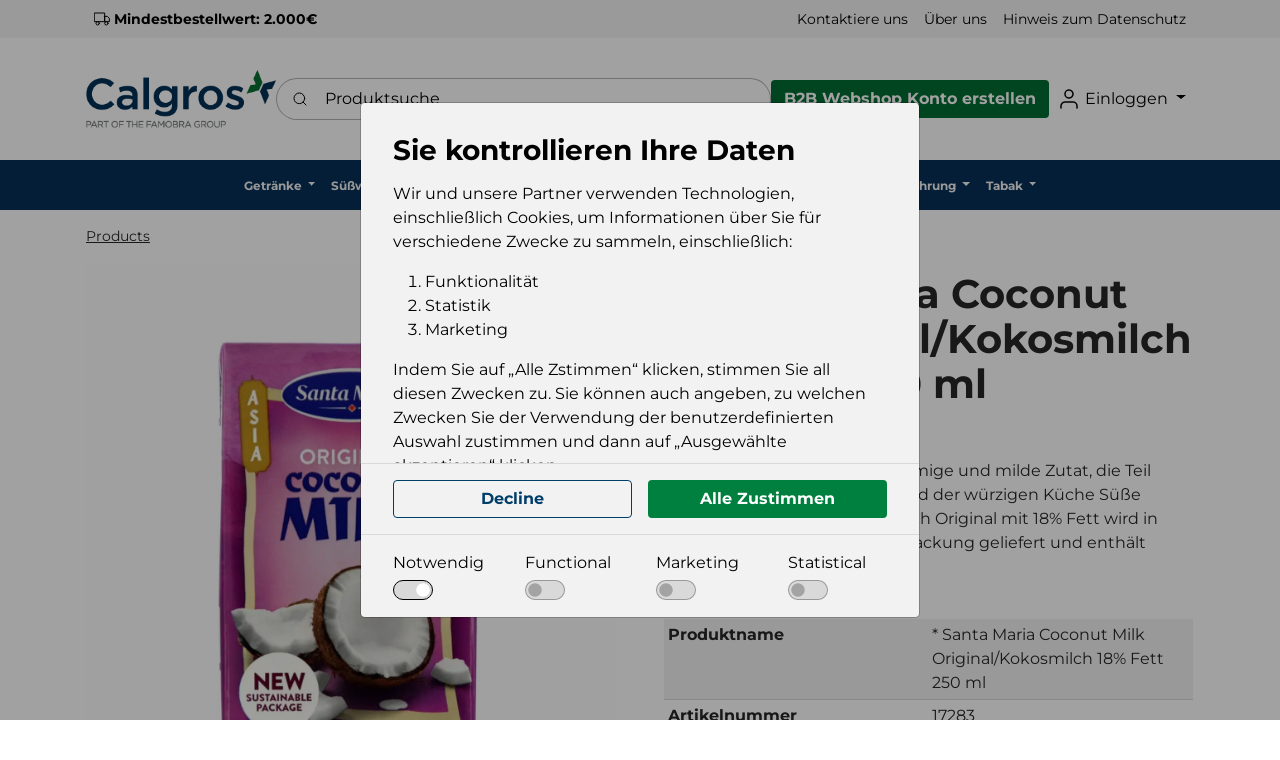

--- FILE ---
content_type: text/html; charset=utf-8
request_url: https://calgros.de/food-lebensmittel/spices-gewurze/santa-maria-coconut-milk-original-kokosmilch-18-fett-250-ml
body_size: 13266
content:
<!doctype html>
<html lang="de">
<head>
	<!-- v1.15.0
 -->
	<meta charset="utf-8">
	<meta name="viewport" content="height=device-height, width=device-width, initial-scale=1.0">
	<link rel="shortcut icon" href="/Files/Images/Logos/favicon.png">
	<link rel="apple-touch-icon" href="/Files/Templates/Designs/Swift/Assets/Images/logo_transparent.png">
	<base href="https://calgros.de/">
<meta name="description" content="The best products">
<meta name="og:type" content="Calgros B2B Webshop">
<meta name="og:title" content="* Santa Maria Coconut Milk Original/Kokosmilch 18% Fett 250 ml">
<link rel="canonical" href="https://calgros.de/food-lebensmittel/spices-gewurze/santa-maria-coconut-milk-original-kokosmilch-18-fett-250-ml">
<meta name="og:site_name" content="Calgros GmbH">
	<title>* Santa Maria Coconut Milk Original/Kokosmilch 18% Fett 250 ml</title>
	<link href="/Files/Templates/Designs/Swift/Assets/css/styles.css?638234721120000000" rel="stylesheet" media="all" type="text/css">
		<style>
			@media ( min-width: 1600px ) {
				.container-xxl,
				.container-xl,
				.container-lg,
				.container-md,
				.container-sm,
				.container {
					max-width: 1520px;
				}
			}
		</style>		
			<style>
				@media ( min-width: 1920px ) {
					.container-xxl,
					.container-xl,
					.container-lg,
					.container-md,
					.container-sm,
					.container {
						max-width: 1820px;
					}
				}
			</style>
	<link href="/Files/Templates/Designs/Swift/_parsed/Swift_css/Swift_styles_3.min.css?639008749568170000" rel="stylesheet" media="all" type="text/css" data-last-modified-content="09.12.2025 11:02:36">
	<script src="/Files/Templates/Designs/Swift/Assets/js/aos.js?638234721200000000" defer></script>
	<script src="/Files/Templates/Designs/Swift/Assets/js/scripts.js?638234721200000000" defer></script>
	<script type="module">
		AOS.init({ offset: 0, duration: 400, delay: 100, easing: 'ease-in-out', mirror: true, disable: window.matchMedia('(prefers-reduced-motion: reduce)') });
		swift.Scroll.hideHeadersOnScroll();
		swift.Scroll.handleAlternativeTheme();
	</script>
	<script>
		window.dataLayer = window.dataLayer || [];
		function gtag() { dataLayer.push(arguments); }
	</script>
		<script>			
			gtag('consent', 'default', {
				'ad_storage': 'denied',
				'ad_user_data': 'denied',
				'ad_personalization': 'denied',
				'analytics_storage': 'granted'
			});
		</script>
		<script>
                (function (w, d, s, l, i) {
                    w[l] = w[l] || []; w[l].push({
                        'gtm.start':
                            new Date().getTime(), event: 'gtm.js'
                    }); var f = d.getElementsByTagName(s)[0],
                        j = d.createElement(s), dl = l != 'dataLayer' ? '&l=' + l : ''; j.async = true; j.src =
                            'https://www.googletagmanager.com/gtm.js?id=' + i + dl; f.parentNode.insertBefore(j, f);
                })(window, document, 'script', 'dataLayer', 'GTM-5GJHRXM');
		</script>
<script src="/Files/Templates/Designs/Swift/Assets/js/custom.js?hash=1009966101" crossorigin="anonymous" defer></script>
<link href="/Files/Templates/Designs/Swift/Assets/css/custom.css?hash=1009966101" rel="stylesheet" media="all" />
</head>
<body class="brand  theme light" id="page149">
		<header class="page-header sticky-top top-0" id="page-header-desktop">
		<div class="py-0   theme secondary-navigation  item_swift_2columnsflex" >
			<div class="container-xl">
				<div class="d-flex flex-row gap-3 align-items-center">
					<div class="col flex-grow-1">
<nav class="d-none d-lg-flex py-0 flex-row justify-content-start text-start desktop">
		<ul class="nav flex-nowrap flex-row">
				<li class="nav-item">
				<span class="p-2 nav-link text-nowrap fs-7 fw-bold "  id="Navigation_Page_Desktop_1658_8679">
							<span class="icon-2">
			<svg xmlns="http://www.w3.org/2000/svg" width="24" height="24" viewBox="0 0 24 24" fill="none" stroke="currentColor" stroke-width="1.5" stroke-linecap="round" stroke-linejoin="round" class="feather feather-truck"><rect x="1" y="3" width="15" height="13"></rect><polygon points="16 8 20 8 23 11 23 16 16 16 16 8"></polygon><circle cx="5.5" cy="18.5" r="2.5"></circle><circle cx="18.5" cy="18.5" r="2.5"></circle></svg>
		</span>
				<span class="align-middle">Mindestbestellwert: 2.000€</span>
				</span>
				</li>
	</ul>
</nav>
<nav class="d-flex d-lg-none py-0 flex-row justify-content-start text-start mobile">
		<div class="navbar-nav flex-row">
					<span class="nav-link text-nowrap fw-bold  fs-7" title="Mindestbestellwert: 2.000€">
								<span class="icon-2">
			<svg xmlns="http://www.w3.org/2000/svg" width="24" height="24" viewBox="0 0 24 24" fill="none" stroke="currentColor" stroke-width="1.5" stroke-linecap="round" stroke-linejoin="round" class="feather feather-truck"><rect x="1" y="3" width="15" height="13"></rect><polygon points="16 8 20 8 23 11 23 16 16 16 16 8"></polygon><circle cx="5.5" cy="18.5" r="2.5"></circle><circle cx="18.5" cy="18.5" r="2.5"></circle></svg>
		</span>
				<span class="align-middle">Mindestbestellwert: 2.000€</span>
					</span>
	</div>
</nav>
					</div>
					<div class="col flex-grow-1">
<nav class="d-none d-lg-flex py-0 flex-row justify-content-end text-end desktop">
		<ul class="nav flex-nowrap flex-row">
				<li class="nav-item">
					<a href="/kontaktiere-uns" class="p-2 nav-link text-nowrap text-decoration-underline-hover fs-7 fw-normal "   id="Navigation_Page_Desktop_106_8678">
										<span class="align-middle">Kontaktiere uns</span>
					</a>
				</li>
				<li class="nav-item">
					<a href="/uber-uns" class="p-2 nav-link text-nowrap text-decoration-underline-hover fs-7 fw-normal "   id="Navigation_Page_Desktop_1693_8678">
										<span class="align-middle">Über uns</span>
					</a>
				</li>
				<li class="nav-item">
					<a href="/hinweis-zum-datenschutz-dsgvo" class="p-2 nav-link text-nowrap text-decoration-underline-hover fs-7 fw-normal "   id="Navigation_Page_Desktop_1654_8678">
										<span class="align-middle">Hinweis zum Datenschutz</span>
					</a>
				</li>
	</ul>
</nav>
<nav class="d-flex d-lg-none py-0 flex-row justify-content-end text-end mobile">
		<div class="navbar-nav flex-row">
					<a id="Navigation_Page_Mobile_106_8678" class="nav-link text-nowrap fw-normal  fs-7 " href="/kontaktiere-uns" title="Kontaktiere uns">
										<span class="align-middle">Kontaktiere uns</span>
					</a>
					<a id="Navigation_Page_Mobile_1693_8678" class="nav-link text-nowrap fw-normal  fs-7 " href="/uber-uns" title="Über uns">
										<span class="align-middle">Über uns</span>
					</a>
					<a id="Navigation_Page_Mobile_1654_8678" class="nav-link text-nowrap fw-normal  fs-7 " href="/hinweis-zum-datenschutz-dsgvo" title="Hinweis zum Datenschutz">
										<span class="align-middle">Hinweis zum Datenschutz</span>
					</a>
	</div>
</nav>
					</div>
				</div>
			</div>
		</div>
		<div class="py-4   theme white-background  item_swift_4columnsflex" >
			<div class="container-xl">
				<div class="d-flex flex-row gap-3 align-items-center">
					<div class="col flex-grow-0">
<figure class="m-0 d-flex justify-content-start item_swift_logo">
        <a href="/calgros-gmbh" class="text-decoration-none" aria-label="Calgros">
						<picture class="mx-auto d-block">
				<img src="/Files/Images/Calgros-logo-English-version_new 2025.png" alt="Calgros" style="width: 190px">
			</picture>
		</a>
</figure>
					</div>
					<div class="col flex-grow-1">
<div class="d-flex align-items-center h-100 my-auto search-modal field justify-content-center item_swift_searchfield_custom">
	<div class="js-async-fetch-placeholder" style="width: 100%">
		<div class="dropdown js-type-ahead-dropdown type-ahead-dropdown">
			<form method="get"
				  action="/Default.aspx?ID=149"
				  data-search-results-page="218"
				  data-product-details-page="/Default.aspx?ID=149"
				  data-product-list-page="/Default.aspx?ID=149"
				  data-search-layout="field"
				  class="js-suggest-form suggest-form">
				<input type="hidden" class="js-type-ahead-parameter">
				<input type="hidden" name="ID" value="149">
				<input type="hidden" name="redirect" value="false">
				<input type="hidden" name="SearchLayout" value="field">
				<label for="searchField_4189" class="visually-hidden">Produktsuche</label>
				<span class="position-absolute top-0 icon-2 px-3 d-flex align-items-center h-100 search-icon">
					<svg xmlns="http://www.w3.org/2000/svg" width="24" height="24" viewBox="0 0 24 24" fill="none" stroke="currentColor" stroke-width="1.5" stroke-linecap="round" stroke-linejoin="round" class="feather feather-search"><circle cx="11" cy="11" r="8"></circle><line x1="21" y1="21" x2="16.65" y2="16.65"></line></svg>
				</span>
				<input id="searchField_4189"
					   class="form-control js-type-ahead-field type-ahead-field py-2 ps-5 pe-3"
					   type="search"
					   placeholder="Produktsuche"
					   autocomplete="off"
					   maxlength="255"
					   name="q"
					   value=""
					   data-original=""
					   onfocus="CustomTypeahead.init()">
				<button type="button"
						onclick="var f = document.getElementById('searchField_4189'); f.value = ''; f.focus();"
						class="btn h-100 icon-2 reset-search"
						aria-label="Suchverlauf löschen"
						style="opacity: 0; position: absolute; top: 0; right: 0; visibility: hidden;">
					<svg xmlns="http://www.w3.org/2000/svg" width="24" height="24" viewBox="0 0 24 24" fill="none" stroke="currentColor" stroke-width="1.5" stroke-linecap="round" stroke-linejoin="round" class="feather feather-x"><line x1="18" y1="6" x2="6" y2="18"></line><line x1="6" y1="6" x2="18" y2="18"></line></svg>
				</button>
			</form>
			<ul class="dropdown-menu w-100 js-type-ahead-menu type-ahead-menu"></ul>
		</div>
	</div>
</div>
					</div>
					<div class="col flex-grow-0">
	<div class="d-flex justify-content-end">
		<div class="d-flex gap-3">
				<a href="/einloggen/b2b-konto-erstellen"   class="text-nowrap btn btn-primary theme button-in-navigation-fill">B2B Webshop Konto erstellen</a>
		</div>
	</div>
					</div>
					<div class="col flex-grow-0">
<nav class="d-none d-lg-flex py-0 flex-row justify-content-end text-end desktop">
		<ul class="nav flex-nowrap flex-row">
				<li class="nav-item dropdown">
					<a href="/einloggen" class="p-2 nav-link text-nowrap text-decoration-underline-hover fs-6 fw-normal  dropdown-toggle"  role="button" aria-haspopup="true" aria-expanded="false" data-bs-toggle="dropdown"  id="Navigation_Page_Desktop_111_1867">
								<span class="icon-3">
			<svg xmlns="http://www.w3.org/2000/svg" width="24" height="24" viewBox="0 0 24 24" fill="none" stroke="currentColor" stroke-width="1.5" stroke-linecap="round" stroke-linejoin="round" class="feather feather-user"><path d="M20 21v-2a4 4 0 0 0-4-4H8a4 4 0 0 0-4 4v2"></path><circle cx="12" cy="7" r="4"></circle></svg>
		</span>
				<span class="align-middle">Einloggen</span>
					</a>
							<ul class="dropdown-menu  theme primary-navigation-drop-down overflow-y-auto" aria-labelledby="Navigation_Page_Desktop_111_1867">
									<li>
											<a href="/einloggen/einloggen" class="dropdown-item py-2 text-decoration-underline-hover fs-6 fw-normal "  id="Navigation_Page_509_1867">Einloggen</a>
									</li>
									<li>
											<a href="/einloggen/einloggen?LoginAction=Recovery" class="dropdown-item py-2 text-decoration-underline-hover fs-6 fw-normal "  id="Navigation_Page_137_1867">Passwort vergessen</a>
									</li>
									<li>
											<a href="/einloggen/b2b-konto-erstellen" class="dropdown-item py-2 text-decoration-underline-hover fs-6 fw-normal "  id="Navigation_Page_139_1867">B2B Konto erstellen</a>
									</li>
															</ul>
				</li>
	</ul>
</nav>
<nav class="d-flex d-lg-none py-0 flex-row justify-content-end text-end mobile">
		<div class="navbar-nav flex-row">
					<a id="Navigation_Page_Mobile_111_1867" class="nav-link text-nowrap fw-normal  fs-6 " href="/einloggen" title="Einloggen">
								<span class="icon-3">
			<svg xmlns="http://www.w3.org/2000/svg" width="24" height="24" viewBox="0 0 24 24" fill="none" stroke="currentColor" stroke-width="1.5" stroke-linecap="round" stroke-linejoin="round" class="feather feather-user"><path d="M20 21v-2a4 4 0 0 0-4-4H8a4 4 0 0 0-4 4v2"></path><circle cx="12" cy="7" r="4"></circle></svg>
		</span>
				<span class="align-middle">Einloggen</span>
					</a>
	</div>
</nav>
					</div>
				</div>
			</div>
		</div>
		<div class="py-2   theme primary-navigation  item_swift_1columnflex" >
			<div class="container-xl">
				<div class="d-flex flex-row">
					<div class="col">
<nav class="d-none d-lg-flex py-0 flex-row justify-content-start text-start desktop calgros">
		<ul class="nav flex-nowrap flex-row">
				<li class="nav-item dropdown">
					<a href="/getranke" class="p-2 nav-link text-nowrap text-decoration-underline-hover fs-7 fw-bold  dropdown-toggle"  role="button" aria-haspopup="true" aria-expanded="false" data-bs-toggle="dropdown"  id="Navigation_C1049786781_8964">
										<span class="align-middle">Getränke</span>
					</a>
							<ul class="dropdown-menu  theme primary-navigation-drop-down overflow-y-auto" aria-labelledby="Navigation_C1049786781_8964">
									<li>
											<a href="/getranke/beer-bier" class="dropdown-item py-2 text-decoration-underline-hover fs-7 fw-bold "  id="Navigation_CS1594199822_8964">Beer/Bier</a>
									</li>
									<li>
											<a href="/getranke/ccep" class="dropdown-item py-2 text-decoration-underline-hover fs-7 fw-bold "  id="Navigation_CS-1965025743_8964">CCEP</a>
									</li>
									<li>
											<a href="/getranke/cider" class="dropdown-item py-2 text-decoration-underline-hover fs-7 fw-bold "  id="Navigation_CS2014006527_8964">Cider</a>
									</li>
									<li>
											<a href="/getranke/cordial-mixer-getrankesirup" class="dropdown-item py-2 text-decoration-underline-hover fs-7 fw-bold "  id="Navigation_CS1578402574_8964">Cordial mixer/Getränkesirup</a>
									</li>
									<li>
											<a href="/getranke/energy-drinks" class="dropdown-item py-2 text-decoration-underline-hover fs-7 fw-bold "  id="Navigation_CS1424328362_8964">Energy Drinks</a>
									</li>
									<li>
											<a href="/getranke/juices-safte" class="dropdown-item py-2 text-decoration-underline-hover fs-7 fw-bold "  id="Navigation_CS2036498647_8964">Juices/Säfte</a>
									</li>
									<li>
											<a href="/getranke/milk-drinks" class="dropdown-item py-2 text-decoration-underline-hover fs-7 fw-bold "  id="Navigation_CS758149081_8964">Milk Drinks</a>
									</li>
									<li>
											<a href="/getranke/softdrinks-others-softgetranke" class="dropdown-item py-2 text-decoration-underline-hover fs-7 fw-bold "  id="Navigation_CS-757590720_8964">Softdrinks Others/Softgetränke</a>
									</li>
									<li>
											<a href="/getranke/water-wasser" class="dropdown-item py-2 text-decoration-underline-hover fs-7 fw-bold "  id="Navigation_CS-752570418_8964">Water/Wasser</a>
									</li>
															</ul>
				</li>
				<li class="nav-item dropdown">
					<a href="/susswaren" class="p-2 nav-link text-nowrap text-decoration-underline-hover fs-7 fw-bold  dropdown-toggle"  role="button" aria-haspopup="true" aria-expanded="false" data-bs-toggle="dropdown"  id="Navigation_C-8570597_8964">
										<span class="align-middle">Süßwaren</span>
					</a>
							<ul class="dropdown-menu  theme primary-navigation-drop-down overflow-y-auto" aria-labelledby="Navigation_C-8570597_8964">
									<li>
											<a href="/susswaren/bars-riegel" class="dropdown-item py-2 text-decoration-underline-hover fs-7 fw-bold "  id="Navigation_CS-414587575_8964">Bars/Riegel</a>
									</li>
									<li>
											<a href="/susswaren/liquorice-lakritz" class="dropdown-item py-2 text-decoration-underline-hover fs-7 fw-bold "  id="Navigation_CS334008158_8964">Liquorice/Lakritz</a>
									</li>
									<li>
											<a href="/susswaren/chocolate-schokoladen" class="dropdown-item py-2 text-decoration-underline-hover fs-7 fw-bold "  id="Navigation_CS2542485_8964">Chocolate/Schokoladen</a>
									</li>
									<li>
											<a href="/susswaren/caramels-karamellen" class="dropdown-item py-2 text-decoration-underline-hover fs-7 fw-bold "  id="Navigation_CS-439499504_8964">Caramels/Karamellen</a>
									</li>
									<li>
											<a href="/susswaren/chocolate-schokolade" class="dropdown-item py-2 text-decoration-underline-hover fs-7 fw-bold "  id="Navigation_CS-2126031734_8964">Chocolate/Schokolade</a>
									</li>
									<li>
											<a href="/susswaren/pastilles-pastillen" class="dropdown-item py-2 text-decoration-underline-hover fs-7 fw-bold "  id="Navigation_CS996696548_8964">Pastilles/Pastillen</a>
									</li>
									<li>
											<a href="/susswaren/wine-gum-weingummi" class="dropdown-item py-2 text-decoration-underline-hover fs-7 fw-bold "  id="Navigation_CS6856652_8964">Wine Gum/Weingummi</a>
									</li>
									<li>
											<a href="/susswaren/hard-candy-bonbons" class="dropdown-item py-2 text-decoration-underline-hover fs-7 fw-bold "  id="Navigation_CS-2093299435_8964">Hard Candy/Bonbons</a>
									</li>
									<li>
											<a href="/susswaren/marshmallow-schaumzucker" class="dropdown-item py-2 text-decoration-underline-hover fs-7 fw-bold "  id="Navigation_CS1176491923_8964">Marshmallow/Schaumzucker</a>
									</li>
									<li>
											<a href="/susswaren/lollies" class="dropdown-item py-2 text-decoration-underline-hover fs-7 fw-bold "  id="Navigation_CS-1051903870_8964">Lollies</a>
									</li>
									<li>
											<a href="/susswaren/chewy-candy-kaubonbon" class="dropdown-item py-2 text-decoration-underline-hover fs-7 fw-bold "  id="Navigation_CS-1549596209_8964">Chewy Candy/Kaubonbon</a>
									</li>
									<li>
											<a href="/susswaren/chewing-gum-kaugummi" class="dropdown-item py-2 text-decoration-underline-hover fs-7 fw-bold "  id="Navigation_CS-2053793812_8964">Chewing Gum/Kaugummi</a>
									</li>
									<li>
											<a href="/susswaren/marzipan" class="dropdown-item py-2 text-decoration-underline-hover fs-7 fw-bold "  id="Navigation_CS-1787043788_8964">Marzipan</a>
									</li>
															</ul>
				</li>
				<li class="nav-item dropdown">
					<a href="/spirituosen" class="p-2 nav-link text-nowrap text-decoration-underline-hover fs-7 fw-bold  dropdown-toggle"  role="button" aria-haspopup="true" aria-expanded="false" data-bs-toggle="dropdown"  id="Navigation_C-528217123_8964">
										<span class="align-middle">Spirituosen</span>
					</a>
							<ul class="dropdown-menu  theme primary-navigation-drop-down overflow-y-auto" aria-labelledby="Navigation_C-528217123_8964">
									<li>
											<a href="/spirituosen/akvavit" class="dropdown-item py-2 text-decoration-underline-hover fs-7 fw-bold "  id="Navigation_CS923880111_8964">Akvavit</a>
									</li>
									<li>
											<a href="/spirituosen/rum" class="dropdown-item py-2 text-decoration-underline-hover fs-7 fw-bold "  id="Navigation_CS-503769945_8964">Rum</a>
									</li>
									<li>
											<a href="/spirituosen/brandy-branntwein" class="dropdown-item py-2 text-decoration-underline-hover fs-7 fw-bold "  id="Navigation_CS-524695549_8964">Brandy/Branntwein</a>
									</li>
									<li>
											<a href="/spirituosen/fertig-zum-trinken" class="dropdown-item py-2 text-decoration-underline-hover fs-7 fw-bold "  id="Navigation_CS111249881_8964">Fertig zum Trinken</a>
									</li>
									<li>
											<a href="/spirituosen/tequila" class="dropdown-item py-2 text-decoration-underline-hover fs-7 fw-bold "  id="Navigation_CS-334489193_8964">Tequila</a>
									</li>
									<li>
											<a href="/spirituosen/vodka" class="dropdown-item py-2 text-decoration-underline-hover fs-7 fw-bold "  id="Navigation_CS1438747449_8964">Vodka</a>
									</li>
									<li>
											<a href="/spirituosen/herbal-liqueur-bitter-krauterl" class="dropdown-item py-2 text-decoration-underline-hover fs-7 fw-bold "  id="Navigation_CS17332950_8964">Herbal Liqueur/Bitter/Kräuterl</a>
									</li>
									<li>
											<a href="/spirituosen/gin" class="dropdown-item py-2 text-decoration-underline-hover fs-7 fw-bold "  id="Navigation_CS-1191593566_8964">Gin</a>
									</li>
									<li>
											<a href="/spirituosen/anise-spirits-anisspirituosen" class="dropdown-item py-2 text-decoration-underline-hover fs-7 fw-bold "  id="Navigation_CS1425710247_8964">Anise Spirits/Anisspirituosen</a>
									</li>
									<li>
											<a href="/spirituosen/whisky" class="dropdown-item py-2 text-decoration-underline-hover fs-7 fw-bold "  id="Navigation_CS1894452927_8964">Whisky</a>
									</li>
									<li>
											<a href="/spirituosen/liqueur-likoer" class="dropdown-item py-2 text-decoration-underline-hover fs-7 fw-bold "  id="Navigation_CS300729941_8964">Liqueur/Likör</a>
									</li>
									<li>
											<a href="/spirituosen/aperitif" class="dropdown-item py-2 text-decoration-underline-hover fs-7 fw-bold "  id="Navigation_CS32006820_8964">Aperitif</a>
									</li>
									<li>
											<a href="/spirituosen/grappa" class="dropdown-item py-2 text-decoration-underline-hover fs-7 fw-bold "  id="Navigation_CS1906099832_8964">Grappa</a>
									</li>
									<li>
											<a href="/spirituosen/cordial-mixer-getrankesirup" class="dropdown-item py-2 text-decoration-underline-hover fs-7 fw-bold "  id="Navigation_CS290691431_8964">Cordial mixer/Getränkesirup</a>
									</li>
															</ul>
				</li>
				<li class="nav-item dropdown">
					<a href="/wein" class="p-2 nav-link text-nowrap text-decoration-underline-hover fs-7 fw-bold  dropdown-toggle"  role="button" aria-haspopup="true" aria-expanded="false" data-bs-toggle="dropdown"  id="Navigation_C2021331583_8964">
										<span class="align-middle">Wein</span>
					</a>
							<ul class="dropdown-menu  theme primary-navigation-drop-down overflow-y-auto" aria-labelledby="Navigation_C2021331583_8964">
									<li>
											<a href="/wein/white-wine-weisswein" class="dropdown-item py-2 text-decoration-underline-hover fs-7 fw-bold "  id="Navigation_CS-321581013_8964">White Wine/Weißwein</a>
									</li>
									<li>
											<a href="/wein/port-wine-portwein" class="dropdown-item py-2 text-decoration-underline-hover fs-7 fw-bold "  id="Navigation_CS-264228494_8964">Port Wine/Portwein</a>
									</li>
									<li>
											<a href="/wein/alcohol-free-wine-alkoholfreie" class="dropdown-item py-2 text-decoration-underline-hover fs-7 fw-bold "  id="Navigation_CS-1667228367_8964">Alcohol Free Wine/Alkoholfreie</a>
									</li>
									<li>
											<a href="/wein/red-wine-rotwein" class="dropdown-item py-2 text-decoration-underline-hover fs-7 fw-bold "  id="Navigation_CS-1005734139_8964">Red Wine/Rotwein</a>
									</li>
									<li>
											<a href="/wein/rose-wine-rosewein" class="dropdown-item py-2 text-decoration-underline-hover fs-7 fw-bold "  id="Navigation_CS-1850084949_8964">Rosé Wine/Roséwein</a>
									</li>
									<li>
											<a href="/wein/sparkling-wine-schaumwein" class="dropdown-item py-2 text-decoration-underline-hover fs-7 fw-bold "  id="Navigation_CS-1777645088_8964">Sparkling Wine/Schaumwein</a>
									</li>
															</ul>
				</li>
				<li class="nav-item dropdown">
					<a href="/lebensmittel" class="p-2 nav-link text-nowrap text-decoration-underline-hover fs-7 fw-bold  dropdown-toggle"  role="button" aria-haspopup="true" aria-expanded="false" data-bs-toggle="dropdown"  id="Navigation_C-610712253_8964">
										<span class="align-middle">Lebensmittel</span>
					</a>
							<ul class="dropdown-menu  theme primary-navigation-drop-down overflow-y-auto" aria-labelledby="Navigation_C-610712253_8964">
									<li>
											<a href="/lebensmittel/dessert-sauce-dessert-saucen" class="dropdown-item py-2 text-decoration-underline-hover fs-7 fw-bold "  id="Navigation_CS51893202_8964">Dessert Sauce / Dessert Saucen</a>
									</li>
									<li>
											<a href="/lebensmittel/spreads-brotaufstrich" class="dropdown-item py-2 text-decoration-underline-hover fs-7 fw-bold "  id="Navigation_CS525188742_8964">Spreads/Brotaufstrich</a>
									</li>
									<li>
											<a href="/lebensmittel/canned-food-konserven" class="dropdown-item py-2 text-decoration-underline-hover fs-7 fw-bold "  id="Navigation_CS476233584_8964">Canned Food/Konserven</a>
									</li>
									<li>
											<a href="/lebensmittel/biscuits-cakes-keks-kuchen" class="dropdown-item py-2 text-decoration-underline-hover fs-7 fw-bold "  id="Navigation_CS-421470975_8964">Biscuits/Cakes/Keks/Kuchen</a>
									</li>
									<li>
											<a href="/lebensmittel/chips-snacks-dip" class="dropdown-item py-2 text-decoration-underline-hover fs-7 fw-bold "  id="Navigation_CS440801465_8964">Chips/Snacks/Dip</a>
									</li>
									<li>
											<a href="/lebensmittel/foam-kisses-schaumkusse" class="dropdown-item py-2 text-decoration-underline-hover fs-7 fw-bold "  id="Navigation_CS-591964030_8964">Foam Kisses/Schaumküsse</a>
									</li>
									<li>
											<a href="/lebensmittel/cordial-mixer-getrankesirup" class="dropdown-item py-2 text-decoration-underline-hover fs-7 fw-bold "  id="Navigation_CS965697455_8964">Cordial mixer/Getränkesirup</a>
									</li>
									<li>
											<a href="/lebensmittel/nuts-dried-fruits-nusse-trocke" class="dropdown-item py-2 text-decoration-underline-hover fs-7 fw-bold "  id="Navigation_CS-876892662_8964">Nuts/Dried Fruits/Nüsse/Trocke</a>
									</li>
									<li>
											<a href="/lebensmittel/sauce-kalte-saucen" class="dropdown-item py-2 text-decoration-underline-hover fs-7 fw-bold "  id="Navigation_CS658259737_8964">Sauce/Kalte Saucen</a>
									</li>
									<li>
											<a href="/lebensmittel/rice-noddles-reis-nudeln" class="dropdown-item py-2 text-decoration-underline-hover fs-7 fw-bold "  id="Navigation_CS-370124520_8964">Rice/Noddles/Reis/Nudeln</a>
									</li>
									<li>
											<a href="/lebensmittel/health-supplement-nahrungserg" class="dropdown-item py-2 text-decoration-underline-hover fs-7 fw-bold "  id="Navigation_CS-1265744785_8964">Health Supplement/Nahrungserg.</a>
									</li>
									<li>
											<a href="/lebensmittel/bread-crispbr-brot-knackebr" class="dropdown-item py-2 text-decoration-underline-hover fs-7 fw-bold "  id="Navigation_CS-1405076637_8964">Bread/Crispbr.Brot/Knäckebr.</a>
									</li>
									<li>
											<a href="/lebensmittel/ready-meals-fertiggerichte" class="dropdown-item py-2 text-decoration-underline-hover fs-7 fw-bold "  id="Navigation_CS-1026011914_8964">Ready Meals/Fertiggerichte</a>
									</li>
									<li>
											<a href="/lebensmittel/cereals-cerealien" class="dropdown-item py-2 text-decoration-underline-hover fs-7 fw-bold "  id="Navigation_CS1041340379_8964">Cereals/Cerealien</a>
									</li>
									<li>
											<a href="/lebensmittel/chocolate-schokolade" class="dropdown-item py-2 text-decoration-underline-hover fs-7 fw-bold "  id="Navigation_CS1463907761_8964">Chocolate/Schokolade</a>
									</li>
									<li>
											<a href="/lebensmittel/spices-gewurze" class="dropdown-item py-2 text-decoration-underline-hover fs-7 fw-bold "  id="Navigation_CS2043509660_8964">Spices/Gewürze</a>
									</li>
									<li>
											<a href="/lebensmittel/coffee-tea-kakao-kaffee-tee" class="dropdown-item py-2 text-decoration-underline-hover fs-7 fw-bold "  id="Navigation_CS215982585_8964">Coffee/Tea/Kakao-Kaffee/Tee</a>
									</li>
									<li>
											<a href="/lebensmittel/fruit-snacks-frucht-snacks" class="dropdown-item py-2 text-decoration-underline-hover fs-7 fw-bold "  id="Navigation_CS-1999156593_8964">Fruit Snacks/Frucht Snacks</a>
									</li>
									<li>
											<a href="/lebensmittel/baking-ingredients-backzutaten" class="dropdown-item py-2 text-decoration-underline-hover fs-7 fw-bold "  id="Navigation_CS-1913165680_8964">Baking ingredients/Backzutaten</a>
									</li>
									<li>
											<a href="/lebensmittel/bars-riegel" class="dropdown-item py-2 text-decoration-underline-hover fs-7 fw-bold "  id="Navigation_CS1979258053_8964">Bars/Riegel</a>
									</li>
															</ul>
				</li>
				<li class="nav-item dropdown">
					<a href="/non-food" class="p-2 nav-link text-nowrap text-decoration-underline-hover fs-7 fw-bold  dropdown-toggle"  role="button" aria-haspopup="true" aria-expanded="false" data-bs-toggle="dropdown"  id="Navigation_C1732475653_8964">
										<span class="align-middle">Non Food</span>
					</a>
							<ul class="dropdown-menu  theme primary-navigation-drop-down overflow-y-auto" aria-labelledby="Navigation_C1732475653_8964">
									<li>
											<a href="/non-food/others-sonstiges" class="dropdown-item py-2 text-decoration-underline-hover fs-7 fw-bold "  id="Navigation_CS1962424610_8964">Others/sonstiges</a>
									</li>
									<li>
											<a href="/non-food/spielzeug" class="dropdown-item py-2 text-decoration-underline-hover fs-7 fw-bold "  id="Navigation_CS-1733681478_8964">Spielzeug</a>
									</li>
									<li>
											<a href="/non-food/batteries-batterien" class="dropdown-item py-2 text-decoration-underline-hover fs-7 fw-bold "  id="Navigation_CS-2090693261_8964">Batteries/Batterien</a>
									</li>
									<li>
											<a href="/non-food/cleaning-articles-reinigungsar" class="dropdown-item py-2 text-decoration-underline-hover fs-7 fw-bold "  id="Navigation_CS2122710825_8964">Cleaning articles/Reinigungsar</a>
									</li>
									<li>
											<a href="/non-food/detergent-waschmittel" class="dropdown-item py-2 text-decoration-underline-hover fs-7 fw-bold "  id="Navigation_CS-2058662364_8964">Detergent/Waschmittel</a>
									</li>
									<li>
											<a href="/non-food/disposable-einwegartikel" class="dropdown-item py-2 text-decoration-underline-hover fs-7 fw-bold "  id="Navigation_CS1948323024_8964">Disposable/Einwegartikel</a>
									</li>
									<li>
											<a href="/non-food/fabric-softener-weichspuler" class="dropdown-item py-2 text-decoration-underline-hover fs-7 fw-bold "  id="Navigation_CS1353319521_8964">Fabric Softener/Weichspüler</a>
									</li>
									<li>
											<a href="/non-food/fuel-brennstoff" class="dropdown-item py-2 text-decoration-underline-hover fs-7 fw-bold "  id="Navigation_CS-1395992215_8964">Fuel/Brennstoff</a>
									</li>
									<li>
											<a href="/non-food/household-haushalt" class="dropdown-item py-2 text-decoration-underline-hover fs-7 fw-bold "  id="Navigation_CS-645155690_8964">Household/Haushalt</a>
									</li>
															</ul>
				</li>
				<li class="nav-item dropdown">
					<a href="/kosmetik" class="p-2 nav-link text-nowrap text-decoration-underline-hover fs-7 fw-bold  dropdown-toggle"  role="button" aria-haspopup="true" aria-expanded="false" data-bs-toggle="dropdown"  id="Navigation_C-1581816554_8964">
										<span class="align-middle">Kosmetik</span>
					</a>
							<ul class="dropdown-menu  theme primary-navigation-drop-down overflow-y-auto" aria-labelledby="Navigation_C-1581816554_8964">
									<li>
											<a href="/kosmetik/ladies-sanitary-damen-hygiene" class="dropdown-item py-2 text-decoration-underline-hover fs-7 fw-bold "  id="Navigation_CS48171197_8964">Ladies Sanitary/Damen-Hygiene</a>
									</li>
									<li>
											<a href="/kosmetik/body-care-koerperpflege" class="dropdown-item py-2 text-decoration-underline-hover fs-7 fw-bold "  id="Navigation_CS1857061220_8964">Body Care/Körperpflege</a>
									</li>
									<li>
											<a href="/kosmetik/oral-hygiene-mundhygiene" class="dropdown-item py-2 text-decoration-underline-hover fs-7 fw-bold "  id="Navigation_CS-1371438443_8964">Oral Hygiene/Mundhygiene</a>
									</li>
									<li>
											<a href="/kosmetik/hair-care-haar-shampoo-pflege" class="dropdown-item py-2 text-decoration-underline-hover fs-7 fw-bold "  id="Navigation_CS-1270805786_8964">Hair Care/Haar-Shampoo/Pflege</a>
									</li>
									<li>
											<a href="/kosmetik/shaving-articles-rasierer-rasi" class="dropdown-item py-2 text-decoration-underline-hover fs-7 fw-bold "  id="Navigation_CS1630963383_8964">Shaving articles/Rasierer/Rasi</a>
									</li>
									<li>
											<a href="/kosmetik/others-sonstiges" class="dropdown-item py-2 text-decoration-underline-hover fs-7 fw-bold "  id="Navigation_CS1732169020_8964">Others/sonstiges</a>
									</li>
									<li>
											<a href="/kosmetik/deodorant" class="dropdown-item py-2 text-decoration-underline-hover fs-7 fw-bold "  id="Navigation_CS1642457499_8964">Deodorant</a>
									</li>
															</ul>
				</li>
				<li class="nav-item dropdown">
					<a href="/tiernahrung" class="p-2 nav-link text-nowrap text-decoration-underline-hover fs-7 fw-bold  dropdown-toggle"  role="button" aria-haspopup="true" aria-expanded="false" data-bs-toggle="dropdown"  id="Navigation_C-1941916736_8964">
										<span class="align-middle">Tiernahrung</span>
					</a>
							<ul class="dropdown-menu  theme primary-navigation-drop-down overflow-y-auto" aria-labelledby="Navigation_C-1941916736_8964">
									<li>
											<a href="/tiernahrung/dog-hund" class="dropdown-item py-2 text-decoration-underline-hover fs-7 fw-bold "  id="Navigation_CS-508331459_8964">Dog/Hund</a>
									</li>
									<li>
											<a href="/tiernahrung/cat-katze" class="dropdown-item py-2 text-decoration-underline-hover fs-7 fw-bold "  id="Navigation_CS364916285_8964">Cat/Katze</a>
									</li>
															</ul>
				</li>
				<li class="nav-item dropdown">
					<a href="/tabak" class="p-2 nav-link text-nowrap text-decoration-underline-hover fs-7 fw-bold  dropdown-toggle"  role="button" aria-haspopup="true" aria-expanded="false" data-bs-toggle="dropdown"  id="Navigation_C-1632608318_8964">
										<span class="align-middle">Tabak</span>
					</a>
							<ul class="dropdown-menu  theme primary-navigation-drop-down overflow-y-auto" aria-labelledby="Navigation_C-1632608318_8964">
									<li>
											<a href="/tabak/cigarette-paper-hulsen-zigaret" class="dropdown-item py-2 text-decoration-underline-hover fs-7 fw-bold "  id="Navigation_CS-333223840_8964">Cigarette Paper/Hülsen/Zigaret</a>
									</li>
									<li>
											<a href="/tabak/tobacco-tin-tabak-dosen" class="dropdown-item py-2 text-decoration-underline-hover fs-7 fw-bold "  id="Navigation_CS-61928486_8964">Tobacco Tin/Tabak Dosen</a>
									</li>
									<li>
											<a href="/tabak/cigar-cigarillo-zigarren-zigar" class="dropdown-item py-2 text-decoration-underline-hover fs-7 fw-bold "  id="Navigation_CS1883772787_8964">Cigar/Cigarillo/Zigarren-Zigar</a>
									</li>
															</ul>
				</li>
	</ul>
</nav>
<nav class="d-flex d-lg-none py-0 flex-row justify-content-start text-start mobile">
		<div class="navbar-nav flex-row">
					<a id="Navigation_C1049786781_8964" class="nav-link text-nowrap fw-bold  fs-7 " href="/getranke" title="Getränke">
										<span class="align-middle">Getränke</span>
					</a>
					<a id="Navigation_C-8570597_8964" class="nav-link text-nowrap fw-bold  fs-7 " href="/susswaren" title="Süßwaren">
										<span class="align-middle">Süßwaren</span>
					</a>
					<a id="Navigation_C-528217123_8964" class="nav-link text-nowrap fw-bold  fs-7 " href="/spirituosen" title="Spirituosen">
										<span class="align-middle">Spirituosen</span>
					</a>
					<a id="Navigation_C2021331583_8964" class="nav-link text-nowrap fw-bold  fs-7 " href="/wein" title="Wein">
										<span class="align-middle">Wein</span>
					</a>
					<a id="Navigation_C-610712253_8964" class="nav-link text-nowrap fw-bold  fs-7 " href="/lebensmittel" title="Lebensmittel">
										<span class="align-middle">Lebensmittel</span>
					</a>
					<a id="Navigation_C1732475653_8964" class="nav-link text-nowrap fw-bold  fs-7 " href="/non-food" title="Non Food">
										<span class="align-middle">Non Food</span>
					</a>
					<a id="Navigation_C-1581816554_8964" class="nav-link text-nowrap fw-bold  fs-7 " href="/kosmetik" title="Kosmetik">
										<span class="align-middle">Kosmetik</span>
					</a>
					<a id="Navigation_C-1941916736_8964" class="nav-link text-nowrap fw-bold  fs-7 " href="/tiernahrung" title="Tiernahrung">
										<span class="align-middle">Tiernahrung</span>
					</a>
					<a id="Navigation_C-1632608318_8964" class="nav-link text-nowrap fw-bold  fs-7 " href="/tabak" title="Tabak">
										<span class="align-middle">Tabak</span>
					</a>
	</div>
</nav>
<script>
	const CalgrosContainer = document.getElementsByClassName("desktop calgros");
	for (let i = 0; i < CalgrosContainer.length ;i++) {
		CalgrosContainer[i].parentElement.parentElement.parentElement.classList.add("calgros-container")
	}
</script>
					</div>
				</div>
			</div>
		</div>
		</header>
	<main id="content" itemscope="" itemtype="https://schema.org/Product">
		<div data-intersect></div>
		<div class="py-0 py-lg-0 item_swift_1columnfull" >
			<div class="container-xl">
				<div class="grid grid-1">
					<div class="g-col" data-col-size="12"  style="--bs-columns:12">
<div class="item_swift_productcatalogdetailsapp">
		<script>
			gtag("event", "view_item", {
				currency: "EUR",
				value: 0.000,
				items: [
				{
					item_id: "17283",
					item_name: "* Santa Maria Coconut Milk Original/Kokosmilch 18% Fett 250 ml",
					currency: "EUR",
					price: 0.000
				}
				]
			});
		</script>
<script>
	window.addEventListener('load', function (event) {
		swift.Video.init();
	});
</script>
</div>
					</div>
				</div>
			</div>
		</div>
		<div class="py-3 py-lg-3 item_swift_1columnfull" >
			<div class="container-xl">
				<div class="grid grid-1">
					<div class="g-col" data-col-size="12"  style="--bs-columns:12">
	<ol class="breadcrumb small mb-0">
                <li class="breadcrumb-item">
                    <a href="/products">
                        Products
                    </a>
                </li>
	</ol>
					</div>
				</div>
			</div>
		</div>
		<div class="pb-5 pb-lg-6 pt-lg-0 item_swift_2columns" >
			<div class="container-xl">
				<div class="grid grid-1 grid-lg-2 gap-5 gap-lg-5">
					<div class="g-col order-first order-lg-0" data-col-size="6"  style="--bs-columns:12">
	<div class="h-100 position-relative item_swift_productdetailsimage">
		<div id="SmallScreenImages_9687" class="carousel" data-bs-ride="carousel">
			<div class="carousel-inner h-100">
								<div class="carousel-item active" data-bs-interval="99999">
										<div class="h-100 ">
	<a href="%2fFiles%2fImages%2fCalgros%2fImages%2fFlegERP_500074809__0_Santa+Maria+Coconut+Milk+Original+250+ml.0.jpg" class="d-block  ratio" style="--bs-aspect-ratio: 100%" data-bs-toggle="modal" data-bs-target="#modal_9687">
		<div class="d-flex align-items-center justify-content-center overflow-hidden h-100" data-bs-target="#ModalCarousel_9687" data-bs-slide-to="0">
		<img srcset="/Admin/Public/GetImage.ashx?image=%2fFiles%2fImages%2fCalgros%2fImages%2fFlegERP_500074809__0_Santa+Maria+Coconut+Milk+Original+250+ml.0.jpg&width=640&format=webp   640w,
			/Admin/Public/GetImage.ashx?image=%2fFiles%2fImages%2fCalgros%2fImages%2fFlegERP_500074809__0_Santa+Maria+Coconut+Milk+Original+250+ml.0.jpg&width=960&format=webp   960w,
			/Admin/Public/GetImage.ashx?image=%2fFiles%2fImages%2fCalgros%2fImages%2fFlegERP_500074809__0_Santa+Maria+Coconut+Milk+Original+250+ml.0.jpg&width=1280&format=webp  1280w,
			/Admin/Public/GetImage.ashx?image=%2fFiles%2fImages%2fCalgros%2fImages%2fFlegERP_500074809__0_Santa+Maria+Coconut+Milk+Original+250+ml.0.jpg&width=1920&format=webp 1920w"
			 src="/Admin/Public/GetImage.ashx?image=%2fFiles%2fImages%2fCalgros%2fImages%2fFlegERP_500074809__0_Santa+Maria+Coconut+Milk+Original+250+ml.0.jpg&width=640&format=webp"
			 sizes="(min-width: 992px) 100vw, 100vw"
			 loading="lazy"
			 decoding="async"
			 class="mw-100 mh-100"
			 style="object-fit: cover;object-position: 50% 50%;"
			 alt="* Santa Maria Coconut Milk Original/Kokosmilch 18% Fett 250 ml"
			 itemprop="image"
			 data-image-number=""
			 >
		</div>
	</a>
					</div>
								</div>
								<div class="carousel-item " data-bs-interval="99999">
										<div class="h-100 ">
	<a href="%2fFiles%2fImages%2fCalgros%2fImages%2fFlegERP_500074809__1_Santa+Maria+Coconut+Milk+Original+250+ml.1.jpg" class="d-block  ratio" style="--bs-aspect-ratio: 100%" data-bs-toggle="modal" data-bs-target="#modal_9687">
		<div class="d-flex align-items-center justify-content-center overflow-hidden h-100" data-bs-target="#ModalCarousel_9687" data-bs-slide-to="1">
		<img srcset="/Admin/Public/GetImage.ashx?image=%2fFiles%2fImages%2fCalgros%2fImages%2fFlegERP_500074809__1_Santa+Maria+Coconut+Milk+Original+250+ml.1.jpg&width=640&format=webp   640w,
			/Admin/Public/GetImage.ashx?image=%2fFiles%2fImages%2fCalgros%2fImages%2fFlegERP_500074809__1_Santa+Maria+Coconut+Milk+Original+250+ml.1.jpg&width=960&format=webp   960w,
			/Admin/Public/GetImage.ashx?image=%2fFiles%2fImages%2fCalgros%2fImages%2fFlegERP_500074809__1_Santa+Maria+Coconut+Milk+Original+250+ml.1.jpg&width=1280&format=webp  1280w,
			/Admin/Public/GetImage.ashx?image=%2fFiles%2fImages%2fCalgros%2fImages%2fFlegERP_500074809__1_Santa+Maria+Coconut+Milk+Original+250+ml.1.jpg&width=1920&format=webp 1920w"
			 src="/Admin/Public/GetImage.ashx?image=%2fFiles%2fImages%2fCalgros%2fImages%2fFlegERP_500074809__1_Santa+Maria+Coconut+Milk+Original+250+ml.1.jpg&width=640&format=webp"
			 sizes="(min-width: 992px) 100vw, 100vw"
			 loading="lazy"
			 decoding="async"
			 class="mw-100 mh-100"
			 style="object-fit: cover;object-position: 50% 50%;"
			 alt="* Santa Maria Coconut Milk Original/Kokosmilch 18% Fett 250 ml"
			 itemprop="image"
			 data-image-number=""
			 >
		</div>
	</a>
					</div>
								</div>
				</div>
			</div>
			<div id="SmallScreenImagesThumbnails_9687" class="grid grid-10 gap-2 overflow-x-auto my-3">
								<div class="border outline-none  ratio" style="--bs-aspect-ratio: 100%; cursor: pointer" data-bs-target="#SmallScreenImages_9687" data-bs-slide-to="0">
									<div class="d-flex align-items-center justify-content-center overflow-hidden position-absolute h-100">
									</div>
									<img src="/Admin/Public/GetImage.ashx?image=%2fFiles%2fImages%2fCalgros%2fImages%2fFlegERP_500074809__0_Santa+Maria+Coconut+Milk+Original+250+ml.0.jpg&width=180&format=webp" alt="CALDETAILDE17283"  class="p-0 p-lg-1  w-100 h-100" style="object-fit: contain" data-video-id="FlegERP_500074809__0_Santa Maria Coconut Milk Original 250 ml.0.jpg">
								</div>
								<div class="border outline-none  ratio" style="--bs-aspect-ratio: 100%; cursor: pointer" data-bs-target="#SmallScreenImages_9687" data-bs-slide-to="1">
									<div class="d-flex align-items-center justify-content-center overflow-hidden position-absolute h-100">
									</div>
									<img src="/Admin/Public/GetImage.ashx?image=%2fFiles%2fImages%2fCalgros%2fImages%2fFlegERP_500074809__1_Santa+Maria+Coconut+Milk+Original+250+ml.1.jpg&width=180&format=webp" alt="CALDETAILSDE17283"  class="p-0 p-lg-1  w-100 h-100" style="object-fit: contain" data-video-id="FlegERP_500074809__1_Santa Maria Coconut Milk Original 250 ml.1.jpg">
								</div>
				</div>
		</div>
	<div class="modal fade swift_products-details-images-modal" id="modal_9687" tabindex="-1" aria-labelledby="productDetailsGalleryModalTitle_9687" aria-hidden="true">
		<div class="modal-dialog modal-dialog-centered modal-xl">
			<div class="modal-content">
				<div class="modal-header visually-hidden">
					<h5 class="modal-title" id="productDetailsGalleryModalTitle_9687">* Santa Maria Coconut Milk Original/Kokosmilch 18% Fett 250 ml</h5>
					<button type="button" class="btn-close" data-bs-dismiss="modal" aria-label="Close"></button>
				</div>
				<div class="modal-body p-2 p-lg-3 h-100">
					<div id="ModalCarousel_9687" class="carousel h-100" data-bs-ride="carousel">
						<div class="carousel-inner h-100">
											<div class="carousel-item active h-100" data-bs-interval="99999">
		<img srcset="/Admin/Public/GetImage.ashx?image=%2fFiles%2fImages%2fCalgros%2fImages%2fFlegERP_500074809__0_Santa+Maria+Coconut+Milk+Original+250+ml.0.jpg&width=640&format=webp   640w,
			/Admin/Public/GetImage.ashx?image=%2fFiles%2fImages%2fCalgros%2fImages%2fFlegERP_500074809__0_Santa+Maria+Coconut+Milk+Original+250+ml.0.jpg&width=960&format=webp   960w,
			/Admin/Public/GetImage.ashx?image=%2fFiles%2fImages%2fCalgros%2fImages%2fFlegERP_500074809__0_Santa+Maria+Coconut+Milk+Original+250+ml.0.jpg&width=1280&format=webp  1280w,
			/Admin/Public/GetImage.ashx?image=%2fFiles%2fImages%2fCalgros%2fImages%2fFlegERP_500074809__0_Santa+Maria+Coconut+Milk+Original+250+ml.0.jpg&width=1920&format=webp 1920w"
			 src="/Admin/Public/GetImage.ashx?image=%2fFiles%2fImages%2fCalgros%2fImages%2fFlegERP_500074809__0_Santa+Maria+Coconut+Milk+Original+250+ml.0.jpg&width=640&format=webp"
			 sizes="(min-width: 992px) 100vw, 100vw"
			 loading="lazy"
			 decoding="async"
			 class="d-block mw-100 mh-100 m-auto"
			 style="object-fit: cover;object-position: 50% 50%;"
			 alt=""
			 data-image-number=""
			 >
											</div>
											<div class="carousel-item  h-100" data-bs-interval="99999">
		<img srcset="/Admin/Public/GetImage.ashx?image=%2fFiles%2fImages%2fCalgros%2fImages%2fFlegERP_500074809__1_Santa+Maria+Coconut+Milk+Original+250+ml.1.jpg&width=640&format=webp   640w,
			/Admin/Public/GetImage.ashx?image=%2fFiles%2fImages%2fCalgros%2fImages%2fFlegERP_500074809__1_Santa+Maria+Coconut+Milk+Original+250+ml.1.jpg&width=960&format=webp   960w,
			/Admin/Public/GetImage.ashx?image=%2fFiles%2fImages%2fCalgros%2fImages%2fFlegERP_500074809__1_Santa+Maria+Coconut+Milk+Original+250+ml.1.jpg&width=1280&format=webp  1280w,
			/Admin/Public/GetImage.ashx?image=%2fFiles%2fImages%2fCalgros%2fImages%2fFlegERP_500074809__1_Santa+Maria+Coconut+Milk+Original+250+ml.1.jpg&width=1920&format=webp 1920w"
			 src="/Admin/Public/GetImage.ashx?image=%2fFiles%2fImages%2fCalgros%2fImages%2fFlegERP_500074809__1_Santa+Maria+Coconut+Milk+Original+250+ml.1.jpg&width=640&format=webp"
			 sizes="(min-width: 992px) 100vw, 100vw"
			 loading="lazy"
			 decoding="async"
			 class="d-block mw-100 mh-100 m-auto"
			 style="object-fit: cover;object-position: 50% 50%;"
			 alt=""
			 data-image-number=""
			 >
											</div>
								<button class="carousel-control-prev" type="button" data-bs-target="#ModalCarousel_9687" data-bs-slide="prev">
									<span class="carousel-control-prev-icon" aria-hidden="true"></span>
									<span class="visually-hidden">Previous</span>
								</button>
								 <button class="carousel-control-next" type="button" data-bs-target="#ModalCarousel_9687" data-bs-slide="next">
									<span class="carousel-control-next-icon" aria-hidden="true"></span>
									<span class="visually-hidden">Next</span>
								</button>
							</div>
						</div>
					</div>
				</div>
			</div>
		</div>
					</div>
					<div class="g-col " data-col-size="6"  style="--bs-columns:12">
		<div class="p-0  h-100 item_swift_productcomponentparagraph">
					<div class=" ">
			<div class="d-flex flex-row gap-3 align-items-center py-2">
				<div class="col flex-grow-1" data-col-size="6">
<h1 class="h1 start m-0" itemprop="name">* Santa Maria Coconut Milk Original/Kokosmilch 18% Fett 250 ml</h1>
				</div>
				<div class="col flex-grow-0" data-col-size="6">
				</div>
			</div>
		</div>
		<div class=" ">
			<div class="py-2" data-col-size="12">
	<div class="fs-7 opacity-85 start item_swift_productnumber" itemprop="sku">17283</div>
			</div>
		</div>
		<div class=" ">
			<div class="py-2" data-col-size="12">
	<div class="mb-0-last-child  item_swift_productshortdescription" itemprop="disambiguatingDescription">Kokosmilch ist eine schöne cremige und milde Zutat, die Teil vieler asiatischer Gerichte ist und der würzigen Küche Süße verleiht. Santa Marias Kokosmilch Original mit 18% Fett wird in einer neuen nachhaltigen Verpackung geliefert und enthält keine Zusatzstoffe.</div>
			</div>
		</div>
		<div class=" mt-auto">
			<div class="py-3 py-lg-4" data-col-size="12">
	<div class="grid h-100 gap-2 item_swift_productspecification">
		<div class="g-col-12">
			<table class="table table-striped table-sm">
			<tr>
					<th class="w-25 w-lg-50" scope="row">Produktname</th>
				<td class="text-break">* Santa Maria Coconut Milk Original/Kokosmilch 18% Fett 250 ml </td>
			</tr>
			<tr>
					<th class="w-25 w-lg-50" scope="row">Artikelnummer</th>
				<td class="text-break">17283 </td>
			</tr>
			<tr>
					<th class="w-25 w-lg-50" scope="row">Stückzahl pro Palette</th>
				<td class="text-break">2304 </td>
			</tr>
			<tr>
					<th class="w-25 w-lg-50" scope="row">EAN</th>
				<td class="text-break">7311312005458 </td>
			</tr>
			<tr>
					<th class="w-25 w-lg-50" scope="row">Warengruppe</th>
				<td class="text-break">Spices/Gewürze </td>
			</tr>
			<tr>
					<th class="w-25 w-lg-50" scope="row">Verkaufseinheit (VE)</th>
				<td class="text-break">Kt12 </td>
			</tr>
			<tr>
					<th class="w-25 w-lg-50" scope="row">Konsumeinheit</th>
				<td class="text-break">Be </td>
			</tr>
			<tr>
					<th class="w-25 w-lg-50" scope="row">Inhalt des Artikels</th>
				<td class="text-break">0,25 L</td>
			</tr>
			</table>
		</div>
	</div>
			</div>
		</div>
		<div class=" ">
			<div class="py-2" data-col-size="12">
	<div class="grid h-100 gap-2 item_swift_productspecification">
				<h2 class="g-col-12 h4 mb-0">Zusätzliche Information</h2>
		<dl class="g-col-12 grid gap-1">
				<dt class="g-col-4">Verkaufseinheit (VE)</dt>
			<dd class="g-col-8 mb-0 text-break">
				Kt12
			</dd>
				<dt class="g-col-4">Verkaufseinheit pro Palette</dt>
			<dd class="g-col-8 mb-0 text-break">
				192
			</dd>
				<dt class="g-col-4">Konsumeinheit</dt>
			<dd class="g-col-8 mb-0 text-break">
				Be
			</dd>
				<dt class="g-col-4">Stückzahl pro Palette</dt>
			<dd class="g-col-8 mb-0 text-break">
				2304
			</dd>
		</dl>
	</div>
			</div>
		</div>
		<div class=" theme dark-green-background ">
			<div class="py-3 py-lg-4" data-col-size="12">
<div class="h-100 position-relative d-flex flex-column mb-0-last-child p-3 p-md-3  align-items-center text-center theme dark-green-background item_swift_text">
	<div class="mb-0-last-child mw-75ch">
	<h3>Einloggen um den Preis zu sehen</h3>
<p>Sie m&uuml;ssen eingeloggt sein, um Preise zu sehen und/oder dieses Produkt zu kaufen.</p>
</div>
<div class="d-flex flex-wrap gap-3 mt-3 justify-content-center">
	<a href="/einloggen/einloggen?originalUrl=https%3a%2f%2fcalgros.de%2fDefault.aspx%3fID%3d149%26GroupID%3dCS-1246936526%26ProductID%3dCAL_17283"   class="text-nowrap btn btn-primary ">Einloggen</a>
	<a href="/einloggen/b2b-konto-erstellen"   class="text-nowrap btn btn-secondary ">Anmeldung für B2B Konto</a>
</div>
</div>
			</div>
		</div>
		</div>
					</div>
				</div>
			</div>
		</div>
		<div class="py-3 py-lg-3 item_swift_1columnfull" >
			<div class="container-xl">
				<div class="grid grid-1">
					<div class="g-col" data-col-size="12"  style="--bs-columns:12">
	<div class="item_swift_productdownloaddata p-3 w-100">
		<form id="ProductExportForm" action="/dwapi/ecommerce/products/export" class="js-product-export-form">
			<input type="hidden" name="ShopId" value="SHOP1">
			<input type="hidden" name="ProductIds" value="CAL_17283">
			<input type="hidden" name="Template" value="/Files/Templates/Designs/Swift/eCom/ProductCatalog/ExportProductsMail.cshtml">
			<div class="mb-2">
				<h3 class="h5">Produktinformation</h3>
				<div>Wählen Sie eine Sprache und ein Format für Ihre Produktdatei aus</div>
			</div>
			<div class="mb-3">
				<div class="mb-1">Sprache</div>
				<div class="dropdown js-dropdown">
					<button class="form-select text-start w-100 js-dropdown-btn" type="button" data-bs-toggle="dropdown" data-bs-auto-close="outside" aria-expanded="false">
						Keiner
					</button>
					<div class="dropdown-menu w-100 p-3">
						<div class="form-check" onclick="swift.ProductExport.SelectAllOptions(this);">
							<input class="form-check-input" type="checkbox" name="LanguageId" value="" id="LanguageCheckAll">
							<label class="form-check-label" for="LanguageCheckAll">
								Alle
							</label>
						</div>
							<div class="form-check" onclick="swift.ProductExport.UpdateSelector(this)">
								<input class="form-check-input" type="checkbox" name="LanguageId" data-short-name="GB" value="LANG1" id="Check_LANG1">
								<label class="form-check-label" for="Check_LANG1">
									English (GB)
								</label>
							</div>
							<div class="form-check" onclick="swift.ProductExport.UpdateSelector(this)">
								<input class="form-check-input" type="checkbox" name="LanguageId" data-short-name="DE" value="LANG3" id="Check_LANG3">
								<label class="form-check-label" for="Check_LANG3">
									German (DE)
								</label>
							</div>
							<div class="form-check" onclick="swift.ProductExport.UpdateSelector(this)">
								<input class="form-check-input" type="checkbox" name="LanguageId" data-short-name="DK" value="LANG2" id="Check_LANG2">
								<label class="form-check-label" for="Check_LANG2">
									Danish (DK)
								</label>
							</div>
					</div>
				</div>
			</div>
			<div class="form-floating mb-4">
				<select class="form-select" id="DownloadCartFormatSelector" name="ExportFormat" aria-label="Format auswählen">
					<option value="" selected>Keiner</option>
					<option value="json">JSON</option>
					<option value="csv">CSV</option>
					<option value="xml">XML</option>
				</select>
				<label for="DownloadCartFormatSelector">Format auswählen</label>
			</div>
			<div class="mb-2">
				<h3 class="h5">Bildeinstellungen</h3>
				<div>wählen Sie eine Auflösung für Ihr Bild aus</div>
			</div>
			<div class="form-floating mb-4">
				<input type="hidden" name="Dpi" id="DownloadCartDpi" value="72">
				<input type="hidden" name="ImageFormat" id="DownloadCartImageFormat" value="webp">
				<select class="form-select" id="DownloadCartImageImageSettingsSelector" aria-label="Bildauflösung"
						onchange="document.querySelector('#DownloadCartDpi').value = this.options[this.selectedIndex].getAttribute('data-dpi'); document.querySelector('#DownloadCartImageFormat').value = this.options[this.selectedIndex].getAttribute('data-image-format');">
					<option data-dpi="72" data-image-format="png" selected>Webbilder (png, dpi: 72)</option>
					<option data-dpi="144" data-image-format="jpg">Bilder drucken (jpg, dpi: 144)</option>
					<option data-dpi="300" data-image-format="jpg">Pressebilder (jpg, dpi: 300)</option>
					<option data-dpi="600" data-image-format="jpg">Originalbilder</option>
				</select>
				<label for="DownloadCartImageFormatSelector">Bildauflösung</label>
			</div>
			<div class="mb-2">
				<h3 class="h5">Zusätzliche Produktinformationen</h3>
				<div>Optional weitere Produktinformationen zum Download auswählen
</div>
			</div>
			<div class="mb-3">
				<div class="mb-1">Zusätzliche Bilder
</div>
				<div class="dropdown js-dropdown">
					<button class="form-select text-start w-100 js-dropdown-btn" type="button" data-bs-toggle="dropdown" data-bs-auto-close="outside" aria-expanded="false">
						Keiner
					</button>
					<div class="dropdown-menu w-100 p-3">
						<div class="form-check" onclick="swift.ProductExport.SelectAllOptions(this);">
							<input class="form-check-input" type="checkbox" name="AssetCategories" data-short-name="Alle" value="" id="AssetsCheckAll">
							<label class="form-check-label" for="AssetsCheckAll">
								Alle
							</label>
						</div>
							<div class="form-check" onclick="swift.ProductExport.UpdateSelector(this)">
								<input class="form-check-input" type="checkbox" name="AssetCategories" data-short-name="Images" value="Images" id="Check_Images">
								<label class="form-check-label" for="Check_Images">
									Images
								</label>
							</div>
							<div class="form-check" onclick="swift.ProductExport.UpdateSelector(this)">
								<input class="form-check-input" type="checkbox" name="AssetCategories" data-short-name="Product details" value="Product_details" id="Check_Product_details">
								<label class="form-check-label" for="Check_Product_details">
									Product details
								</label>
							</div>
							<div class="form-check" onclick="swift.ProductExport.UpdateSelector(this)">
								<input class="form-check-input" type="checkbox" name="AssetCategories" data-short-name="Video" value="Video" id="Check_Video">
								<label class="form-check-label" for="Check_Video">
									Video
								</label>
							</div>
							<div class="form-check" onclick="swift.ProductExport.UpdateSelector(this)">
								<input class="form-check-input" type="checkbox" name="AssetCategories" data-short-name="Event images" value="Event_images" id="Check_Event_images">
								<label class="form-check-label" for="Check_Event_images">
									Event images
								</label>
							</div>
							<div class="form-check" onclick="swift.ProductExport.UpdateSelector(this)">
								<input class="form-check-input" type="checkbox" name="AssetCategories" data-short-name="User guide" value="User_guide" id="Check_User_guide">
								<label class="form-check-label" for="Check_User_guide">
									User guide
								</label>
							</div>
					</div>
				</div>
			</div>
			<div class="js-recipient-tokens"></div>
			<div class="js-recipients">
				<div class="input-group mb-3 w-100 js-recipient-field">
					<div class="form-floating flex-fill">
						<input type="email" class="form-control js-recipient-email" id="DownloadCartRecipientEmail" placeholder="E-Mail für die Person, die den Link erhalten soll" required>
						<div class="invalid-feedback">
							Bitte geben Sie eine E-mail-Adresse ein
						</div>
						<label for="DownloadCartRecipientEmail">E-Mail für die Person, die den Link erhalten soll</label>
					</div>
					<button type="button" class="btn btn-secondary js-recipient-add-btn" onclick="swift.ProductExport.AddRecipent(this)">Hinzufügen</button>
				</div>
			</div>
			<div class="alert alert-warning mb-2 d-none js-download-images-warning">Die Lösung hat keine Lizenz zum Herunterladen</div>
			<div class="d-flex justify-content-end w-100">
				<button type="button" onclick="swift.ProductExport.SetEmailAddresses(this)" class="btn btn-primary  flex-fill" title="Downloadlink Schicken">Downloadlink Schicken</button>
			</div>
			<div class="alert alert-success mt-3 d-none js-download-success">A download link is sent to the recipients</div>
		</form>
	</div>
					</div>
				</div>
			</div>
		</div>
			<div class="item_item_swift_productlist" >
			</div>
	</main>
		<footer class="page-footer" id="page-footer-desktop">
		<div class="py-5   theme footer  item_swift_4columnsflex" >
			<div class="container-xl">
				<div class="d-flex flex-row gap-1 gap-md-4 gap-lg-5 align-items-start">
					<div class="col flex-grow-1">
<div class="h-100 position-relative d-flex flex-column mb-0-last-child p-0  align-items-start text-start item_swift_text">
			<div class="mb-0-last-child mw-75ch">
			<h6><span style="font-size: 14pt;"><strong>Kontaktiere uns:</strong></span></h6>
<p><strong><br />Phone: </strong><a href="tel:&nbsp;+49 (0) 461 999 89 00">+49 (0) 461 999 89 00</a><br /><strong> Telefax:</strong> <a href="tel:&nbsp;49 (0) 461 999 89 90">+49 (0) 461 999 89 90</a><br /><strong> E-mail:</strong>&nbsp;<a href="mailto:info@calgros.com">info@calgros.de</a></p>
<h6><span style="font-size: 14pt;"><strong><br />Adresse:</strong></span></h6>
<p><br />Calgros (Famobra GmbH)<br />Industrieweg 10<br />24955 Harrislee<br />Deutschland</p>
		</div>
</div>
					</div>
					<div class="col flex-grow-1">
<div class="h-100 position-relative d-flex flex-column mb-0-last-child p-0  align-items-start text-start item_swift_text">
			<div class="mb-0-last-child mw-75ch">
			<h6><span style="font-size: 14pt;"><strong>B&uuml;rozeit:</strong></span></h6>
<h6><strong><br />Montag bis Donnerstag:</strong> 08.00-15.00 Uhr<br /><br /><strong>Freitag:</strong> 08.00-14.00 Uhr</h6>
		</div>
</div>
					</div>
					<div class="col flex-grow-1">
<div class="h-100 position-relative d-flex flex-column mb-0-last-child p-0  align-items-start text-start item_swift_text">
			<div class="mb-0-last-child mw-75ch">
			<h6><span style="font-size: 14pt;"><strong>Impressum:</strong></span></h6>
<p><strong><br />Famobra GmbH</strong></p>
<p>Gesch&auml;ftsf&uuml;hrer:<br />Kenneth Holm Hynkemejer<br />Handelsregister B 6398 FL<br />Amtsgericht Flensburg<br />USt-IdNr:<br />DE253869015</p>
<p><a href="/bio-zertifiziert-durch-de-oeko-0">Bio Zertifiziert durch DE-&Ouml;KO-034</a></p>
<p>&nbsp;</p>
		</div>
</div>
					</div>
					<div class="col flex-grow-1">
<div class="h-100 position-relative d-flex flex-column mb-0-last-child p-0  align-items-start text-start item_swift_text">
			<div class="mb-0-last-child mw-75ch">
			<h6><span style="font-size: 14pt;"><strong>N&uuml;tzliche Links:</strong></span></h6>
<p><strong><br /></strong><a title="Kontaktiere-uns" href="/kontaktiere-uns">Kontaktiere uns</a><br /><a title="&Uuml;ber-uns" href="/uber-uns">&Uuml;ber uns</a><br /><a href="/hinweis-zum-datenschutz">Hinweis zum Datenschutz</a><br /><a title="Anmeldung-newsletter" href="/anmeldung-newsletter">Anmeldung Newsletter</a><br /><a href="/faq-haufige-gestellte-fragen?Purge=True">FAQ H&auml;ufige Fragen</a><br /><a title="Calgros Logistik" href="/logistik-transport?Purge=True">Calgros Logistik</a><br /><a href="/geschaftsbedingungen?Purge=True">AGB</a><br /><a href="/karriere">Karriere</a><br /><a href="/Cookie-Richtlinie">Cookie-Richtlinie</a></p>
		</div>
</div>
					</div>
				</div>
			</div>
		</div>
		<div class="py-4   theme footer  item_swift_1columnflex" >
			<div class="container-xl">
				<div class="d-flex flex-row">
					<div class="col">
<div class="fs-7 text-center  px-3 py-2 mx-n3 item_swift_textbanner">
© 2026 Famobra GmbH - All rights reserved.</div>
					</div>
				</div>
			</div>
		</div>
		</footer>
	<!--@Snippet(offcanvas)-->
		<div class="modal fade" id="PreferencesModal" tabindex="-1" aria-hidden="true">
			<div class="modal-dialog modal-dialog-centered modal-sm" id="PreferencesModalContent">
			</div>
		</div>
	<div aria-live="polite" aria-atomic="true">
		<div class="position-fixed bottom-0 end-0 p-3" style="z-index: 11">
			<div id="favoriteNotificationToast" class="toast" role="alert" aria-live="assertive" aria-atomic="true">
				<div class="toast-header">
					<strong class="me-auto">Zu Favoriten hinzugefügt</strong>
					<button type="button" class="btn-close" data-bs-dismiss="toast" aria-label="Close"></button>
				</div>
				<div class="toast-body d-flex gap-3">
					<div id="favoriteNotificationToast_Image"></div>
					<div id="favoriteNotificationToast_Text"></div>
				</div>
			</div>
		</div>
	</div>
	<div class="modal fade js-product" id="DynamicModal" tabindex="-1" aria-hidden="true">
		<div class="modal-dialog modal-dialog-centered modal-md">
			<div class="modal-content theme light" id="DynamicModalContent">
			</div>
		</div>
	</div>
	<div class="offcanvas offcanvas-end theme light" tabindex="-1" id="DynamicOffcanvas" style="width: 30rem">
	</div>
<script type="text/javascript">
(function(w,d,n) {
w[n]=w[n]||function(name,value){ w[n][name]=value; };
var dwa = d.createElement('script'); dwa.type = 'text/javascript'; dwa.async = 1;
dwa.src = '/Admin/Content/JsLib/dw/dwansta.min.js';
var s = d.getElementsByTagName('script')[0]; s.parentNode.insertBefore(dwa, s);
})(window,document,'analytics');
analytics('sessionID', 'lfpp3zn4jfoheoarqgnkwefc');
analytics('pageID', 149);
analytics('areaID', 3);
analytics('engagement', 0);
</script>
		<div class="modal fade" id="dwCookieModal">
			<div class="modal-dialog modal-dialog-centered modal-dialog-scrollable" style="max-width:560px;">
				<div class="modal-content  theme dark-green-background">
					<div style="overflow-y:auto;overflow-x:hidden">
						<div class="p-3 p-md-4 overflow-auto" style="max-height:50vh;">
							<div class="h3 mb-3">Sie kontrollieren Ihre Daten</div>
							<p>Wir und unsere Partner verwenden Technologien, einschließlich Cookies, um Informationen über Sie für verschiedene Zwecke zu sammeln, einschließlich:</p>
							<ol>
								<li>Funktionalität</li>
								<li>Statistik</li>
								<li>Marketing</li>
							</ol>
							<p>Indem Sie auf „Alle Zstimmen“ klicken, stimmen Sie all diesen Zwecken zu. Sie können auch angeben, zu welchen Zwecken Sie der Verwendung der benutzerdefinierten Auswahl zustimmen und dann auf „Ausgewählte akzeptieren“ klicken..</p>
								<p>Sie können mehr über unsere Verwendung von Cookies und anderen Technologien sowie unsere Erfassung und Verarbeitung personenbezogener Daten lesen, indem Sie hier klicken:</p>
								<a href="/cookie-richtlinie" class="d-block mb-3" id="CookiesReadModeAbout">Lesen Sie mehr über Cookies</a>
															<a href="/datenschutzerklarung" class="d-block" id="CookiesPrivacyPolicy">Hinweis zum Datenschutz</a>
						</div>
						<div class="p-3 px-md-4 border-top">
							<div class="grid grid-1 grid-sm-2 gap-3">
								<button type="button" onclick="setOptInCookie(1)" class="btn btn-secondary" data-bs-dismiss="modal" id="dwCookieDeclineAll">Decline</button>
									<button type="button" onclick="acceptCustomSetup()" class="btn btn-secondary d-none" data-bs-dismiss="modal" id="dwCookieAcceptSelected">Ausgewählte akzeptieren</button>
								<button type="button" onclick="setOptInCookie(2)" class="btn btn-primary" data-bs-dismiss="modal" id="dwCookieAcceptAll">Alle Zustimmen</button>
							</div>
						</div>
							<form id="dwCookieModalCustomForm" method="post" action="/Admin/Public/CookieOptInLevelConfig.aspx">
								<input type="hidden" name="cmd" value="SetCookieOptInLevel">
								<input type="hidden" name="OptInLevel" id="OptInLevel" value="1">
								<div class="grid grid-2 grid-sm-4 gap-0 px-md-3 border-top border-1">
									<div class="p-3">
										<label class="form-check-label" for="dwCookieNecessary"><span>Notwendig</span></label>
										<div class="form-check form-switch form-control-lg py-0">
											<input class="form-check-input opacity-100" type="checkbox" id="dwCookieNecessary" checked disabled style="background-color: rgba(0,0,0,0.1);">
										</div>
									</div>
										<div class="p-3 ">
											<label class="form-check-label" for="CookieCategory_Functional"><span>Functional</span></label>
											<div class="form-check form-switch form-control-lg py-0">
												<input class="form-check-input js-checkbox" type="checkbox" name="OptInCategory" value="Functional" id="CookieCategory_Functional" onchange="toggleAcceptSelected()" style="background-color: rgba(0,0,0,0.1);">
											</div>
										</div>
										<div class="p-3 ">
											<label class="form-check-label" for="CookieCategory_Marketing"><span>Marketing</span></label>
											<div class="form-check form-switch form-control-lg py-0">
												<input class="form-check-input js-checkbox" type="checkbox" name="OptInCategory" value="Marketing" id="CookieCategory_Marketing" onchange="toggleAcceptSelected()" style="background-color: rgba(0,0,0,0.1);">
											</div>
										</div>
										<div class="p-3 ">
											<label class="form-check-label" for="CookieCategory_Statistical"><span>Statistical</span></label>
											<div class="form-check form-switch form-control-lg py-0">
												<input class="form-check-input js-checkbox" type="checkbox" name="OptInCategory" value="Statistical" id="CookieCategory_Statistical" onchange="toggleAcceptSelected()" style="background-color: rgba(0,0,0,0.1);">
											</div>
										</div>
								</div>
							</form>
					</div>
				</div>
			</div>
		</div>
	<script>
		async function setOptInCookie(optInLevel) {
			let response = await fetch("/admin/public/CookieOptInLevelConfig.aspx?cmd=SetCookieOptInLevel&OptInLevel=" + optInLevel);
			if (response.ok) {
				if (document.querySelector("#dwCookieBanner")) {
					document.querySelector("#dwCookieBanner").classList.add("d-none");
				}
				return false;
			} else {
				return false;
			}
		}
		async function acceptCustomSetup() {
			var form = document.querySelector("#dwCookieModalCustomForm");
			let formData = new FormData(form);
			var fetchOptions = {
				method: 'POST',
				body: formData
			};
			let response = await fetch(form.action, fetchOptions);
			if (response.ok) {
				if (document.querySelector("#dwCookieBanner")) {
					document.querySelector("#dwCookieBanner").classList.add("d-none");
				}
				return false;
			} else {
				return false;
			}
		}
		function toggleAcceptSelected() {
			var cookieCalegoriesElement = document.querySelector("#dwCookieModalCustomForm");
			var enableAcceptSelected = false;
			cookieCalegoriesElement.querySelectorAll(".js-checkbox").forEach(function (field) {
				if (field.checked == true) {
					enableAcceptSelected = true;
				}
			});
			if (enableAcceptSelected) {
				document.querySelector("#dwCookieDeclineAll").classList.add("d-none");
				document.querySelector("#dwCookieAcceptSelected").classList.remove("d-none");
			} else {
				document.querySelector("#dwCookieDeclineAll").classList.remove("d-none");
				document.querySelector("#dwCookieAcceptSelected").classList.add("d-none");
			}
		}
		function showCookieModal() {
			var cookieModal = new bootstrap.Modal(document.querySelector('#dwCookieModal'), {
				backdrop: 'static'
			});
			cookieModal.show();
		}
	</script>
		<script type="module">
			showCookieModal();
		</script>
</body>
</html>


--- FILE ---
content_type: text/css
request_url: https://calgros.de/Files/Templates/Designs/Swift/_parsed/Swift_css/Swift_styles_3.min.css?639008749568170000
body_size: 6173
content:
@font-face{font-family:'Montserrat';font-style:italic;font-weight:100;font-display:swap;src:url(/Files/Templates/Designs/Swift/Assets/fonts/montserrat/v31/JTUFjIg1_i6t8kCHKm459Wx7xQYXK0vOoz6jq6R8aX8.ttf)format('truetype');}@font-face{font-family:'Montserrat';font-style:italic;font-weight:200;font-display:swap;src:url(/Files/Templates/Designs/Swift/Assets/fonts/montserrat/v31/JTUFjIg1_i6t8kCHKm459Wx7xQYXK0vOoz6jqyR9aX8.ttf)format('truetype');}@font-face{font-family:'Montserrat';font-style:italic;font-weight:300;font-display:swap;src:url(/Files/Templates/Designs/Swift/Assets/fonts/montserrat/v31/JTUFjIg1_i6t8kCHKm459Wx7xQYXK0vOoz6jq_p9aX8.ttf)format('truetype');}@font-face{font-family:'Montserrat';font-style:italic;font-weight:400;font-display:swap;src:url(/Files/Templates/Designs/Swift/Assets/fonts/montserrat/v31/JTUFjIg1_i6t8kCHKm459Wx7xQYXK0vOoz6jq6R9aX8.ttf)format('truetype');}@font-face{font-family:'Montserrat';font-style:italic;font-weight:500;font-display:swap;src:url(/Files/Templates/Designs/Swift/Assets/fonts/montserrat/v31/JTUFjIg1_i6t8kCHKm459Wx7xQYXK0vOoz6jq5Z9aX8.ttf)format('truetype');}@font-face{font-family:'Montserrat';font-style:italic;font-weight:600;font-display:swap;src:url(/Files/Templates/Designs/Swift/Assets/fonts/montserrat/v31/JTUFjIg1_i6t8kCHKm459Wx7xQYXK0vOoz6jq3p6aX8.ttf)format('truetype');}@font-face{font-family:'Montserrat';font-style:italic;font-weight:700;font-display:swap;src:url(/Files/Templates/Designs/Swift/Assets/fonts/montserrat/v31/JTUFjIg1_i6t8kCHKm459Wx7xQYXK0vOoz6jq0N6aX8.ttf)format('truetype');}@font-face{font-family:'Montserrat';font-style:italic;font-weight:800;font-display:swap;src:url(/Files/Templates/Designs/Swift/Assets/fonts/montserrat/v31/JTUFjIg1_i6t8kCHKm459Wx7xQYXK0vOoz6jqyR6aX8.ttf)format('truetype');}@font-face{font-family:'Montserrat';font-style:italic;font-weight:900;font-display:swap;src:url(/Files/Templates/Designs/Swift/Assets/fonts/montserrat/v31/JTUFjIg1_i6t8kCHKm459Wx7xQYXK0vOoz6jqw16aX8.ttf)format('truetype');}@font-face{font-family:'Montserrat';font-style:normal;font-weight:100;font-display:swap;src:url(/Files/Templates/Designs/Swift/Assets/fonts/montserrat/v31/JTUHjIg1_i6t8kCHKm4532VJOt5-QNFgpCtr6Uw-.ttf)format('truetype');}@font-face{font-family:'Montserrat';font-style:normal;font-weight:200;font-display:swap;src:url(/Files/Templates/Designs/Swift/Assets/fonts/montserrat/v31/JTUHjIg1_i6t8kCHKm4532VJOt5-QNFgpCvr6Ew-.ttf)format('truetype');}@font-face{font-family:'Montserrat';font-style:normal;font-weight:300;font-display:swap;src:url(/Files/Templates/Designs/Swift/Assets/fonts/montserrat/v31/JTUHjIg1_i6t8kCHKm4532VJOt5-QNFgpCs16Ew-.ttf)format('truetype');}@font-face{font-family:'Montserrat';font-style:normal;font-weight:400;font-display:swap;src:url(/Files/Templates/Designs/Swift/Assets/fonts/montserrat/v31/JTUHjIg1_i6t8kCHKm4532VJOt5-QNFgpCtr6Ew-.ttf)format('truetype');}@font-face{font-family:'Montserrat';font-style:normal;font-weight:500;font-display:swap;src:url(/Files/Templates/Designs/Swift/Assets/fonts/montserrat/v31/JTUHjIg1_i6t8kCHKm4532VJOt5-QNFgpCtZ6Ew-.ttf)format('truetype');}@font-face{font-family:'Montserrat';font-style:normal;font-weight:600;font-display:swap;src:url(/Files/Templates/Designs/Swift/Assets/fonts/montserrat/v31/JTUHjIg1_i6t8kCHKm4532VJOt5-QNFgpCu170w-.ttf)format('truetype');}@font-face{font-family:'Montserrat';font-style:normal;font-weight:700;font-display:swap;src:url(/Files/Templates/Designs/Swift/Assets/fonts/montserrat/v31/JTUHjIg1_i6t8kCHKm4532VJOt5-QNFgpCuM70w-.ttf)format('truetype');}@font-face{font-family:'Montserrat';font-style:normal;font-weight:800;font-display:swap;src:url(/Files/Templates/Designs/Swift/Assets/fonts/montserrat/v31/JTUHjIg1_i6t8kCHKm4532VJOt5-QNFgpCvr70w-.ttf)format('truetype');}@font-face{font-family:'Montserrat';font-style:normal;font-weight:900;font-display:swap;src:url(/Files/Templates/Designs/Swift/Assets/fonts/montserrat/v31/JTUHjIg1_i6t8kCHKm4532VJOt5-QNFgpCvC70w-.ttf)format('truetype');}.brand{--swift-header-font:'Montserrat';--swift-header-font-weight:700;--swift-header-font-style:normal;--swift-header-casing:inherit;--swift-header-line-height:1.125;--swift-header-letter-spacing:0em;--swift-display-font:'Montserrat';--swift-display-font-weight:700;--swift-display-font-style:normal;--swift-display-casing:inherit;--swift-display-line-height:1.2;--swift-display-letter-spacing:0em;--swift-body-font:'Montserrat';--swift-body-font-weight:normal;--swift-body-font-style:regular;--swift-body-line-height:1.5;--swift-body-letter-spacing:0em;--swift-button-primary-font-weight:bold;--swift-button-primary-casing:inherit;--swift-button-primary-shape:.25rem;--swift-button-primary-padding-x:0.75rem;--swift-button-primary-padding-y:0.375rem;--swift-button-secondary-font-weight:bold;--swift-button-secondary-casing:inherit;--swift-button-secondary-shape:.25rem;--swift-button-secondary-padding-x:0.75rem;--swift-button-secondary-padding-y:0.375rem;--swift-button-link-font-weight:300;--swift-button-link-casing:lowercase;--swift-debug-css-written:'17.01.2026 06:11:56';--swift-debug-page-changed:'21.11.2022 14:51:48';}.light{--swift-foreground-color:#262626;--swift-foreground-color-rgb:38,38,38;--swift-background-color:#FFFFFF;--swift-background-color-rgb:255,255,255;--swift-accent-color:currentColor;--swift-accent-color-rgb:currentColor;--swift-border-color:transparent;--swift-border-color-rgb:transparent;--swift-button-primary-background-color:#262626;--swift-button-primary-background-color-rgb:38,38,38;--swift-button-primary-foreground-color:#FFFFFF;--swift-button-primary-foreground-color-rgb:255,255,255;--swift-button-primary-border-color:#262626;--swift-button-primary-border-color-rgb:38,38,38;--swift-button-primary-hover-background-color:#545454;--swift-button-primary-hover-background-color-rgb:84,84,84;--swift-button-primary-hover-foreground-color:#FFFFFF;--swift-button-primary-hover-foreground-color-rgb:255,255,255;--swift-button-primary-hover-border-color:#545454;--swift-button-primary-hover-border-color-rgb:84,84,84;--swift-button-secondary-background-color:#FFFFFF;--swift-button-secondary-background-color-rgb:255,255,255;--swift-button-secondary-foreground-color:#1E1A33;--swift-button-secondary-foreground-color-rgb:30,26,51;--swift-button-secondary-border-color:#262626;--swift-button-secondary-border-color-rgb:38,38,38;--swift-button-secondary-hover-background-color:hsl(0,0%,85%);--swift-button-secondary-hover-background-color-rgb:hsl(0,0%,85%);--swift-button-secondary-hover-foreground-color:#1E1A33;--swift-button-secondary-hover-foreground-color-rgb:30,26,51;--swift-button-secondary-hover-border-color:#262626;--swift-button-secondary-hover-border-color-rgb:38,38,38;--swift-button-link-color:currentColor;--swift-button-link-color-rgb:currentColor;--swift-button-link-hover-color:currentColor;--swift-button-link-hover-color-rgb:currentColor;}.dark{--swift-foreground-color:#FFFFFF;--swift-foreground-color-rgb:255,255,255;--swift-background-color:#262626;--swift-background-color-rgb:38,38,38;--swift-accent-color:currentColor;--swift-accent-color-rgb:currentColor;--swift-border-color:transparent;--swift-border-color-rgb:transparent;--swift-button-primary-background-color:#FFFFFF;--swift-button-primary-background-color-rgb:255,255,255;--swift-button-primary-foreground-color:#262626;--swift-button-primary-foreground-color-rgb:38,38,38;--swift-button-primary-border-color:#FFFFFF;--swift-button-primary-border-color-rgb:255,255,255;--swift-button-primary-hover-background-color:#262626;--swift-button-primary-hover-background-color-rgb:38,38,38;--swift-button-primary-hover-foreground-color:#FFFFFF;--swift-button-primary-hover-foreground-color-rgb:255,255,255;--swift-button-primary-hover-border-color:#262626;--swift-button-primary-hover-border-color-rgb:38,38,38;--swift-button-secondary-background-color:#262626;--swift-button-secondary-background-color-rgb:38,38,38;--swift-button-secondary-foreground-color:#FFFFFF;--swift-button-secondary-foreground-color-rgb:255,255,255;--swift-button-secondary-border-color:#FFFFFF;--swift-button-secondary-border-color-rgb:255,255,255;--swift-button-secondary-hover-background-color:#FFFFFF;--swift-button-secondary-hover-background-color-rgb:255,255,255;--swift-button-secondary-hover-foreground-color:#262626;--swift-button-secondary-hover-foreground-color-rgb:38,38,38;--swift-button-secondary-hover-border-color:#FFFFFF;--swift-button-secondary-hover-border-color-rgb:255,255,255;--swift-button-link-color:currentColor;--swift-button-link-color-rgb:currentColor;--swift-button-link-hover-color:currentColor;--swift-button-link-hover-color-rgb:currentColor;}.light-transparent{--swift-foreground-color:#262626;--swift-foreground-color-rgb:38,38,38;--swift-background-color:transparent;--swift-background-color-rgb:transparent;--swift-accent-color:currentColor;--swift-accent-color-rgb:currentColor;--swift-border-color:transparent;--swift-border-color-rgb:transparent;--swift-button-primary-background-color:transparent;--swift-button-primary-background-color-rgb:transparent;--swift-button-primary-foreground-color:currentColor;--swift-button-primary-foreground-color-rgb:currentColor;--swift-button-primary-border-color:transparent;--swift-button-primary-border-color-rgb:transparent;--swift-button-primary-hover-background-color:transparent;--swift-button-primary-hover-background-color-rgb:transparent;--swift-button-primary-hover-foreground-color:currentColor;--swift-button-primary-hover-foreground-color-rgb:currentColor;--swift-button-primary-hover-border-color:transparent;--swift-button-primary-hover-border-color-rgb:transparent;--swift-button-secondary-background-color:transparent;--swift-button-secondary-background-color-rgb:transparent;--swift-button-secondary-foreground-color:currentColor;--swift-button-secondary-foreground-color-rgb:currentColor;--swift-button-secondary-border-color:transparent;--swift-button-secondary-border-color-rgb:transparent;--swift-button-secondary-hover-background-color:transparent;--swift-button-secondary-hover-background-color-rgb:transparent;--swift-button-secondary-hover-foreground-color:currentColor;--swift-button-secondary-hover-foreground-color-rgb:currentColor;--swift-button-secondary-hover-border-color:transparent;--swift-button-secondary-hover-border-color-rgb:transparent;--swift-button-link-color:currentColor;--swift-button-link-color-rgb:currentColor;--swift-button-link-hover-color:currentColor;--swift-button-link-hover-color-rgb:currentColor;}.dark-transparent{--swift-foreground-color:#FFFFFF;--swift-foreground-color-rgb:255,255,255;--swift-background-color:transparent;--swift-background-color-rgb:transparent;--swift-accent-color:currentColor;--swift-accent-color-rgb:currentColor;--swift-border-color:transparent;--swift-border-color-rgb:transparent;--swift-button-primary-background-color:transparent;--swift-button-primary-background-color-rgb:transparent;--swift-button-primary-foreground-color:#FFFFFF;--swift-button-primary-foreground-color-rgb:255,255,255;--swift-button-primary-border-color:transparent;--swift-button-primary-border-color-rgb:transparent;--swift-button-primary-hover-background-color:transparent;--swift-button-primary-hover-background-color-rgb:transparent;--swift-button-primary-hover-foreground-color:#FFFFFF;--swift-button-primary-hover-foreground-color-rgb:255,255,255;--swift-button-primary-hover-border-color:transparent;--swift-button-primary-hover-border-color-rgb:transparent;--swift-button-secondary-background-color:transparent;--swift-button-secondary-background-color-rgb:transparent;--swift-button-secondary-foreground-color:#FFFFFF;--swift-button-secondary-foreground-color-rgb:255,255,255;--swift-button-secondary-border-color:transparent;--swift-button-secondary-border-color-rgb:transparent;--swift-button-secondary-hover-background-color:transparent;--swift-button-secondary-hover-background-color-rgb:transparent;--swift-button-secondary-hover-foreground-color:#FFFFFF;--swift-button-secondary-hover-foreground-color-rgb:255,255,255;--swift-button-secondary-hover-border-color:transparent;--swift-button-secondary-hover-border-color-rgb:transparent;--swift-button-link-color:currentColor;--swift-button-link-color-rgb:currentColor;--swift-button-link-hover-color:currentColor;--swift-button-link-hover-color-rgb:currentColor;}.theme-gray{--swift-foreground-color:#333333;--swift-foreground-color-rgb:51,51,51;--swift-background-color:#F7F7F7;--swift-background-color-rgb:247,247,247;--swift-accent-color:currentColor;--swift-accent-color-rgb:currentColor;--swift-border-color:transparent;--swift-border-color-rgb:transparent;--swift-button-primary-background-color:#333333;--swift-button-primary-background-color-rgb:51,51,51;--swift-button-primary-foreground-color:#FFFFFF;--swift-button-primary-foreground-color-rgb:255,255,255;--swift-button-primary-border-color:transparent;--swift-button-primary-border-color-rgb:transparent;--swift-button-primary-hover-background-color:hsl(0,0%,40%);--swift-button-primary-hover-background-color-rgb:hsl(0,0%,40%);--swift-button-primary-hover-foreground-color:#FFFFFF;--swift-button-primary-hover-foreground-color-rgb:255,255,255;--swift-button-primary-hover-border-color:transparent;--swift-button-primary-hover-border-color-rgb:transparent;--swift-button-secondary-background-color:#CCCCCC;--swift-button-secondary-background-color-rgb:204,204,204;--swift-button-secondary-foreground-color:#333333;--swift-button-secondary-foreground-color-rgb:51,51,51;--swift-button-secondary-border-color:transparent;--swift-button-secondary-border-color-rgb:transparent;--swift-button-secondary-hover-background-color:hsl(0,0%,85%);--swift-button-secondary-hover-background-color-rgb:hsl(0,0%,85%);--swift-button-secondary-hover-foreground-color:#333333;--swift-button-secondary-hover-foreground-color-rgb:51,51,51;--swift-button-secondary-hover-border-color:transparent;--swift-button-secondary-hover-border-color-rgb:transparent;--swift-button-link-color:currentColor;--swift-button-link-color-rgb:currentColor;--swift-button-link-hover-color:currentColor;--swift-button-link-hover-color-rgb:currentColor;}.primary-navigation{--swift-foreground-color:#F1F1F1;--swift-foreground-color-rgb:241,241,241;--swift-background-color:#073057;--swift-background-color-rgb:7,48,87;--swift-accent-color:currentColor;--swift-accent-color-rgb:currentColor;--swift-border-color:transparent;--swift-border-color-rgb:transparent;--swift-button-primary-background-color:#333333;--swift-button-primary-background-color-rgb:51,51,51;--swift-button-primary-foreground-color:#FFFFFF;--swift-button-primary-foreground-color-rgb:255,255,255;--swift-button-primary-border-color:transparent;--swift-button-primary-border-color-rgb:transparent;--swift-button-primary-hover-background-color:hsl(0,0%,40%);--swift-button-primary-hover-background-color-rgb:hsl(0,0%,40%);--swift-button-primary-hover-foreground-color:#FFFFFF;--swift-button-primary-hover-foreground-color-rgb:255,255,255;--swift-button-primary-hover-border-color:transparent;--swift-button-primary-hover-border-color-rgb:transparent;--swift-button-secondary-background-color:#CCCCCC;--swift-button-secondary-background-color-rgb:204,204,204;--swift-button-secondary-foreground-color:#333333;--swift-button-secondary-foreground-color-rgb:51,51,51;--swift-button-secondary-border-color:transparent;--swift-button-secondary-border-color-rgb:transparent;--swift-button-secondary-hover-background-color:hsl(0,0%,85%);--swift-button-secondary-hover-background-color-rgb:hsl(0,0%,85%);--swift-button-secondary-hover-foreground-color:#333333;--swift-button-secondary-hover-foreground-color-rgb:51,51,51;--swift-button-secondary-hover-border-color:transparent;--swift-button-secondary-hover-border-color-rgb:transparent;--swift-button-link-color:#333333;--swift-button-link-color-rgb:51,51,51;--swift-button-link-hover-color:hsl(0,0%,40%);--swift-button-link-hover-color-rgb:hsl(0,0%,40%);--swift-a11y-outline-color:#CCCCCC;--swift-a11y-outline-color-rgb:204,204,204;}.primary-navigation-drop-down{--swift-foreground-color:#073057;--swift-foreground-color-rgb:7,48,87;--swift-background-color:#FFFFFF;--swift-background-color-rgb:255,255,255;--swift-accent-color:currentColor;--swift-accent-color-rgb:currentColor;--swift-border-color:transparent;--swift-border-color-rgb:transparent;--swift-button-primary-background-color:transparent;--swift-button-primary-background-color-rgb:transparent;--swift-button-primary-foreground-color:#007632;--swift-button-primary-foreground-color-rgb:0,118,50;--swift-button-primary-border-color:transparent;--swift-button-primary-border-color-rgb:transparent;--swift-button-primary-hover-background-color:#007632;--swift-button-primary-hover-background-color-rgb:0,118,50;--swift-button-primary-hover-foreground-color:#007632;--swift-button-primary-hover-foreground-color-rgb:0,118,50;--swift-button-primary-hover-border-color:transparent;--swift-button-primary-hover-border-color-rgb:transparent;--swift-button-secondary-background-color:#007632;--swift-button-secondary-background-color-rgb:0,118,50;--swift-button-secondary-foreground-color:#007632;--swift-button-secondary-foreground-color-rgb:0,118,50;--swift-button-secondary-border-color:transparent;--swift-button-secondary-border-color-rgb:transparent;--swift-button-secondary-hover-background-color:#007632;--swift-button-secondary-hover-background-color-rgb:0,118,50;--swift-button-secondary-hover-foreground-color:#007632;--swift-button-secondary-hover-foreground-color-rgb:0,118,50;--swift-button-secondary-hover-border-color:transparent;--swift-button-secondary-hover-border-color-rgb:transparent;--swift-button-link-color:#333333;--swift-button-link-color-rgb:51,51,51;--swift-button-link-hover-color:#00652A;--swift-button-link-hover-color-rgb:0,101,42;--swift-a11y-outline-color:#073057;--swift-a11y-outline-color-rgb:7,48,87;}.button-in-navigation-fill{--swift-foreground-color:#FFFFFF;--swift-foreground-color-rgb:255,255,255;--swift-background-color:transparent;--swift-background-color-rgb:transparent;--swift-accent-color:currentColor;--swift-accent-color-rgb:currentColor;--swift-border-color:transparent;--swift-border-color-rgb:transparent;--swift-button-primary-background-color:#006C32;--swift-button-primary-background-color-rgb:0,108,50;--swift-button-primary-foreground-color:#FFFFFF;--swift-button-primary-foreground-color-rgb:255,255,255;--swift-button-primary-border-color:transparent;--swift-button-primary-border-color-rgb:transparent;--swift-button-primary-hover-background-color:#00803E;--swift-button-primary-hover-background-color-rgb:0,128,62;--swift-button-primary-hover-foreground-color:#FFFFFF;--swift-button-primary-hover-foreground-color-rgb:255,255,255;--swift-button-primary-hover-border-color:transparent;--swift-button-primary-hover-border-color-rgb:transparent;--swift-button-secondary-background-color:#003158;--swift-button-secondary-background-color-rgb:0,49,88;--swift-button-secondary-foreground-color:#FFFFFF;--swift-button-secondary-foreground-color-rgb:255,255,255;--swift-button-secondary-border-color:transparent;--swift-button-secondary-border-color-rgb:transparent;--swift-button-secondary-hover-background-color:#003E6A;--swift-button-secondary-hover-background-color-rgb:0,62,106;--swift-button-secondary-hover-foreground-color:#FFFFFF;--swift-button-secondary-hover-foreground-color-rgb:255,255,255;--swift-button-secondary-hover-border-color:transparent;--swift-button-secondary-hover-border-color-rgb:transparent;--swift-button-link-color:#006C32;--swift-button-link-color-rgb:0,108,50;--swift-button-link-hover-color:hsl(147,78,100%,40%);--swift-button-link-hover-color-rgb:hsl(147,78,100%,40%);--swift-a11y-outline-color:#006C32;--swift-a11y-outline-color-rgb:0,108,50;}.button-in-navigation-stroke{--swift-foreground-color:#003158;--swift-foreground-color-rgb:0,49,88;--swift-background-color:#FFFFFF;--swift-background-color-rgb:255,255,255;--swift-accent-color:currentColor;--swift-accent-color-rgb:currentColor;--swift-border-color:#003158;--swift-border-color-rgb:0,49,88;--swift-button-primary-background-color:transparent;--swift-button-primary-background-color-rgb:transparent;--swift-button-primary-foreground-color:#003158;--swift-button-primary-foreground-color-rgb:0,49,88;--swift-button-primary-border-color:#003158;--swift-button-primary-border-color-rgb:0,49,88;--swift-button-primary-hover-background-color:#003158;--swift-button-primary-hover-background-color-rgb:0,49,88;--swift-button-primary-hover-foreground-color:#FFFFFF;--swift-button-primary-hover-foreground-color-rgb:255,255,255;--swift-button-primary-hover-border-color:#003158;--swift-button-primary-hover-border-color-rgb:0,49,88;--swift-button-secondary-background-color:#003158;--swift-button-secondary-background-color-rgb:0,49,88;--swift-button-secondary-foreground-color:#FFFFFF;--swift-button-secondary-foreground-color-rgb:255,255,255;--swift-button-secondary-border-color:transparent;--swift-button-secondary-border-color-rgb:transparent;--swift-button-secondary-hover-background-color:#003E6A;--swift-button-secondary-hover-background-color-rgb:0,62,106;--swift-button-secondary-hover-foreground-color:#FFFFFF;--swift-button-secondary-hover-foreground-color-rgb:255,255,255;--swift-button-secondary-hover-border-color:transparent;--swift-button-secondary-hover-border-color-rgb:transparent;--swift-button-link-color:#006C32;--swift-button-link-color-rgb:0,108,50;--swift-button-link-hover-color:hsl(147,78,100%,40%);--swift-button-link-hover-color-rgb:hsl(147,78,100%,40%);--swift-a11y-outline-color:#006C32;--swift-a11y-outline-color-rgb:0,108,50;}.secondary-navigation{--swift-foreground-color:#000000;--swift-foreground-color-rgb:0,0,0;--swift-background-color:#F4F4F4;--swift-background-color-rgb:244,244,244;--swift-accent-color:currentColor;--swift-accent-color-rgb:currentColor;--swift-border-color:transparent;--swift-border-color-rgb:transparent;--swift-button-primary-background-color:transparent;--swift-button-primary-background-color-rgb:transparent;--swift-button-primary-foreground-color:currentColor;--swift-button-primary-foreground-color-rgb:currentColor;--swift-button-primary-border-color:transparent;--swift-button-primary-border-color-rgb:transparent;--swift-button-primary-hover-background-color:transparent;--swift-button-primary-hover-background-color-rgb:transparent;--swift-button-primary-hover-foreground-color:currentColor;--swift-button-primary-hover-foreground-color-rgb:currentColor;--swift-button-primary-hover-border-color:transparent;--swift-button-primary-hover-border-color-rgb:transparent;--swift-button-secondary-background-color:transparent;--swift-button-secondary-background-color-rgb:transparent;--swift-button-secondary-foreground-color:currentColor;--swift-button-secondary-foreground-color-rgb:currentColor;--swift-button-secondary-border-color:transparent;--swift-button-secondary-border-color-rgb:transparent;--swift-button-secondary-hover-background-color:transparent;--swift-button-secondary-hover-background-color-rgb:transparent;--swift-button-secondary-hover-foreground-color:currentColor;--swift-button-secondary-hover-foreground-color-rgb:currentColor;--swift-button-secondary-hover-border-color:transparent;--swift-button-secondary-hover-border-color-rgb:transparent;--swift-button-link-color:currentColor;--swift-button-link-color-rgb:currentColor;--swift-button-link-hover-color:currentColor;--swift-button-link-hover-color-rgb:currentColor;--swift-a11y-outline-color:#CCCCCC;--swift-a11y-outline-color-rgb:204,204,204;}.frontpage-slider{--swift-foreground-color:#FFFFFF;--swift-foreground-color-rgb:255,255,255;--swift-background-color:#000000;--swift-background-color-rgb:0,0,0;--swift-accent-color:#003158;--swift-accent-color-rgb:0,49,88;--swift-border-color:transparent;--swift-border-color-rgb:transparent;--swift-button-primary-background-color:#006C32;--swift-button-primary-background-color-rgb:0,108,50;--swift-button-primary-foreground-color:#FFFFFF;--swift-button-primary-foreground-color-rgb:255,255,255;--swift-button-primary-border-color:transparent;--swift-button-primary-border-color-rgb:transparent;--swift-button-primary-hover-background-color:#00803E;--swift-button-primary-hover-background-color-rgb:0,128,62;--swift-button-primary-hover-foreground-color:#FFFFFF;--swift-button-primary-hover-foreground-color-rgb:255,255,255;--swift-button-primary-hover-border-color:transparent;--swift-button-primary-hover-border-color-rgb:transparent;--swift-button-secondary-background-color:#003158;--swift-button-secondary-background-color-rgb:0,49,88;--swift-button-secondary-foreground-color:#FFFFFF;--swift-button-secondary-foreground-color-rgb:255,255,255;--swift-button-secondary-border-color:transparent;--swift-button-secondary-border-color-rgb:transparent;--swift-button-secondary-hover-background-color:#003E6A;--swift-button-secondary-hover-background-color-rgb:0,62,106;--swift-button-secondary-hover-foreground-color:#FFFFFF;--swift-button-secondary-hover-foreground-color-rgb:255,255,255;--swift-button-secondary-hover-border-color:transparent;--swift-button-secondary-hover-border-color-rgb:transparent;--swift-button-link-color:#333333;--swift-button-link-color-rgb:51,51,51;--swift-button-link-hover-color:hsl(0,0%,40%);--swift-button-link-hover-color-rgb:hsl(0,0%,40%);--swift-a11y-outline-color:#006C32;--swift-a11y-outline-color-rgb:0,108,50;}.footer{--swift-foreground-color:#FFFFFF;--swift-foreground-color-rgb:255,255,255;--swift-background-color:#003158;--swift-background-color-rgb:0,49,88;--swift-accent-color:#003E6A;--swift-accent-color-rgb:0,62,106;--swift-border-color:transparent;--swift-border-color-rgb:transparent;--swift-button-primary-background-color:#006C32;--swift-button-primary-background-color-rgb:0,108,50;--swift-button-primary-foreground-color:#FFFFFF;--swift-button-primary-foreground-color-rgb:255,255,255;--swift-button-primary-border-color:transparent;--swift-button-primary-border-color-rgb:transparent;--swift-button-primary-hover-background-color:#00803E;--swift-button-primary-hover-background-color-rgb:0,128,62;--swift-button-primary-hover-foreground-color:#FFFFFF;--swift-button-primary-hover-foreground-color-rgb:255,255,255;--swift-button-primary-hover-border-color:transparent;--swift-button-primary-hover-border-color-rgb:transparent;--swift-button-secondary-background-color:transparent;--swift-button-secondary-background-color-rgb:transparent;--swift-button-secondary-foreground-color:currentColor;--swift-button-secondary-foreground-color-rgb:currentColor;--swift-button-secondary-border-color:transparent;--swift-button-secondary-border-color-rgb:transparent;--swift-button-secondary-hover-background-color:transparent;--swift-button-secondary-hover-background-color-rgb:transparent;--swift-button-secondary-hover-foreground-color:currentColor;--swift-button-secondary-hover-foreground-color-rgb:currentColor;--swift-button-secondary-hover-border-color:transparent;--swift-button-secondary-hover-border-color-rgb:transparent;--swift-button-link-color:#00803E;--swift-button-link-color-rgb:0,128,62;--swift-button-link-hover-color:#006C32;--swift-button-link-hover-color-rgb:0,108,50;--swift-a11y-outline-color:#003158;--swift-a11y-outline-color-rgb:0,49,88;}.dark-green-background{--swift-foreground-color:#000000;--swift-foreground-color-rgb:0,0,0;--swift-background-color:#F2F2F2;--swift-background-color-rgb:242,242,242;--swift-accent-color:#00803E;--swift-accent-color-rgb:0,128,62;--swift-border-color:transparent;--swift-border-color-rgb:transparent;--swift-button-primary-background-color:#00803E;--swift-button-primary-background-color-rgb:0,128,62;--swift-button-primary-foreground-color:#FFFFFF;--swift-button-primary-foreground-color-rgb:255,255,255;--swift-button-primary-border-color:transparent;--swift-button-primary-border-color-rgb:transparent;--swift-button-primary-hover-background-color:#006C32;--swift-button-primary-hover-background-color-rgb:0,108,50;--swift-button-primary-hover-foreground-color:#FFFFFF;--swift-button-primary-hover-foreground-color-rgb:255,255,255;--swift-button-primary-hover-border-color:transparent;--swift-button-primary-hover-border-color-rgb:transparent;--swift-button-secondary-background-color:#F2F2F2;--swift-button-secondary-background-color-rgb:242,242,242;--swift-button-secondary-foreground-color:#003E6A;--swift-button-secondary-foreground-color-rgb:0,62,106;--swift-button-secondary-border-color:#003E6A;--swift-button-secondary-border-color-rgb:0,62,106;--swift-button-secondary-hover-background-color:#003E6A;--swift-button-secondary-hover-background-color-rgb:0,62,106;--swift-button-secondary-hover-foreground-color:#FFFFFF;--swift-button-secondary-hover-foreground-color-rgb:255,255,255;--swift-button-secondary-hover-border-color:#003E6A;--swift-button-secondary-hover-border-color-rgb:0,62,106;--swift-button-link-color:#00803E;--swift-button-link-color-rgb:0,128,62;--swift-button-link-hover-color:#006C32;--swift-button-link-hover-color-rgb:0,108,50;--swift-a11y-outline-color:#00803E;--swift-a11y-outline-color-rgb:0,128,62;}.white-background{--swift-foreground-color:#000000;--swift-foreground-color-rgb:0,0,0;--swift-background-color:#FFFFFF;--swift-background-color-rgb:255,255,255;--swift-accent-color:#00803E;--swift-accent-color-rgb:0,128,62;--swift-border-color:transparent;--swift-border-color-rgb:transparent;--swift-button-primary-background-color:#00803E;--swift-button-primary-background-color-rgb:0,128,62;--swift-button-primary-foreground-color:#FFFFFF;--swift-button-primary-foreground-color-rgb:255,255,255;--swift-button-primary-border-color:transparent;--swift-button-primary-border-color-rgb:transparent;--swift-button-primary-hover-background-color:#006C32;--swift-button-primary-hover-background-color-rgb:0,108,50;--swift-button-primary-hover-foreground-color:#FFFFFF;--swift-button-primary-hover-foreground-color-rgb:255,255,255;--swift-button-primary-hover-border-color:transparent;--swift-button-primary-hover-border-color-rgb:transparent;--swift-button-secondary-background-color:transparent;--swift-button-secondary-background-color-rgb:transparent;--swift-button-secondary-foreground-color:#012D5A;--swift-button-secondary-foreground-color-rgb:1,45,90;--swift-button-secondary-border-color:#012D5A;--swift-button-secondary-border-color-rgb:1,45,90;--swift-button-secondary-hover-background-color:#012D5A;--swift-button-secondary-hover-background-color-rgb:1,45,90;--swift-button-secondary-hover-foreground-color:#FFFFFF;--swift-button-secondary-hover-foreground-color-rgb:255,255,255;--swift-button-secondary-hover-border-color:#012D5A;--swift-button-secondary-hover-border-color-rgb:1,45,90;--swift-button-link-color:#000000;--swift-button-link-color-rgb:0,0,0;--swift-button-link-hover-color:#006C32;--swift-button-link-hover-color-rgb:0,108,50;--swift-a11y-outline-color:#00803E;--swift-a11y-outline-color-rgb:0,128,62;}.frontpage-category{--swift-foreground-color:#FFFFFF;--swift-foreground-color-rgb:255,255,255;--swift-background-color:#003158;--swift-background-color-rgb:0,49,88;--swift-accent-color:#003E6A;--swift-accent-color-rgb:0,62,106;--swift-border-color:transparent;--swift-border-color-rgb:transparent;--swift-button-primary-background-color:#00803E;--swift-button-primary-background-color-rgb:0,128,62;--swift-button-primary-foreground-color:#FFFFFF;--swift-button-primary-foreground-color-rgb:255,255,255;--swift-button-primary-border-color:transparent;--swift-button-primary-border-color-rgb:transparent;--swift-button-primary-hover-background-color:#006C32;--swift-button-primary-hover-background-color-rgb:0,108,50;--swift-button-primary-hover-foreground-color:#FFFFFF;--swift-button-primary-hover-foreground-color-rgb:255,255,255;--swift-button-primary-hover-border-color:transparent;--swift-button-primary-hover-border-color-rgb:transparent;--swift-button-secondary-background-color:transparent;--swift-button-secondary-background-color-rgb:transparent;--swift-button-secondary-foreground-color:currentColor;--swift-button-secondary-foreground-color-rgb:currentColor;--swift-button-secondary-border-color:transparent;--swift-button-secondary-border-color-rgb:transparent;--swift-button-secondary-hover-background-color:transparent;--swift-button-secondary-hover-background-color-rgb:transparent;--swift-button-secondary-hover-foreground-color:currentColor;--swift-button-secondary-hover-foreground-color-rgb:currentColor;--swift-button-secondary-hover-border-color:transparent;--swift-button-secondary-hover-border-color-rgb:transparent;--swift-button-link-color:#00803E;--swift-button-link-color-rgb:0,128,62;--swift-button-link-hover-color:#006C32;--swift-button-link-hover-color-rgb:0,108,50;--swift-a11y-outline-color:#003158;--swift-a11y-outline-color-rgb:0,49,88;}.green-button{--swift-foreground-color:currentColor;--swift-foreground-color-rgb:currentColor;--swift-background-color:transparent;--swift-background-color-rgb:transparent;--swift-accent-color:currentColor;--swift-accent-color-rgb:currentColor;--swift-border-color:transparent;--swift-border-color-rgb:transparent;--swift-button-primary-background-color:#00803E;--swift-button-primary-background-color-rgb:0,128,62;--swift-button-primary-foreground-color:#FFFFFF;--swift-button-primary-foreground-color-rgb:255,255,255;--swift-button-primary-border-color:transparent;--swift-button-primary-border-color-rgb:transparent;--swift-button-primary-hover-background-color:#006C32;--swift-button-primary-hover-background-color-rgb:0,108,50;--swift-button-primary-hover-foreground-color:#FFFFFF;--swift-button-primary-hover-foreground-color-rgb:255,255,255;--swift-button-primary-hover-border-color:transparent;--swift-button-primary-hover-border-color-rgb:transparent;--swift-button-secondary-background-color:#006C32;--swift-button-secondary-background-color-rgb:0,108,50;--swift-button-secondary-foreground-color:#FFFFFF;--swift-button-secondary-foreground-color-rgb:255,255,255;--swift-button-secondary-border-color:transparent;--swift-button-secondary-border-color-rgb:transparent;--swift-button-secondary-hover-background-color:#00803E;--swift-button-secondary-hover-background-color-rgb:0,128,62;--swift-button-secondary-hover-foreground-color:#FFFFFF;--swift-button-secondary-hover-foreground-color-rgb:255,255,255;--swift-button-secondary-hover-border-color:transparent;--swift-button-secondary-hover-border-color-rgb:transparent;--swift-button-link-color:#00803E;--swift-button-link-color-rgb:0,128,62;--swift-button-link-hover-color:hsl(149,06,100%,40%);--swift-button-link-hover-color-rgb:hsl(149,06,100%,40%);--swift-a11y-outline-color:#00803E;--swift-a11y-outline-color-rgb:0,128,62;}.theme-new{--swift-foreground-color:#333;--swift-foreground-color-rgb:333;--swift-background-color:#fff;--swift-background-color-rgb:fff;--swift-accent-color:#333;--swift-accent-color-rgb:333;--swift-border-color:transparent;--swift-border-color-rgb:transparent;--swift-button-primary-background-color:#333;--swift-button-primary-background-color-rgb:333;--swift-button-primary-foreground-color:#FFF;--swift-button-primary-foreground-color-rgb:FFF;--swift-button-primary-border-color:transparent;--swift-button-primary-border-color-rgb:transparent;--swift-button-primary-hover-background-color:hsl(0,0%,40%);--swift-button-primary-hover-background-color-rgb:hsl(0,0%,40%);--swift-button-primary-hover-foreground-color:#FFF;--swift-button-primary-hover-foreground-color-rgb:FFF;--swift-button-primary-hover-border-color:transparent;--swift-button-primary-hover-border-color-rgb:transparent;--swift-button-secondary-background-color:#CCC;--swift-button-secondary-background-color-rgb:CCC;--swift-button-secondary-foreground-color:#333;--swift-button-secondary-foreground-color-rgb:333;--swift-button-secondary-border-color:transparent;--swift-button-secondary-border-color-rgb:transparent;--swift-button-secondary-hover-background-color:hsl(0,0%,85%);--swift-button-secondary-hover-background-color-rgb:hsl(0,0%,85%);--swift-button-secondary-hover-foreground-color:#333;--swift-button-secondary-hover-foreground-color-rgb:333;--swift-button-secondary-hover-border-color:transparent;--swift-button-secondary-hover-border-color-rgb:transparent;--swift-button-link-color:#333;--swift-button-link-color-rgb:333;--swift-button-link-hover-color:hsl(0,0%,40%);--swift-button-link-hover-color-rgb:hsl(0,0%,40%);--swift-a11y-outline-color:#cccccc;--swift-a11y-outline-color-rgb:204,204,204;}.accordion-nav{--swift-foreground-color:#073057;--swift-foreground-color-rgb:7,48,87;--swift-background-color:#FFFFFF;--swift-background-color-rgb:255,255,255;--swift-accent-color:#073057;--swift-accent-color-rgb:7,48,87;--swift-border-color:#073057;--swift-border-color-rgb:7,48,87;--swift-button-primary-background-color:#073057;--swift-button-primary-background-color-rgb:7,48,87;--swift-button-primary-foreground-color:#FFFFFF;--swift-button-primary-foreground-color-rgb:255,255,255;--swift-button-primary-border-color:transparent;--swift-button-primary-border-color-rgb:transparent;--swift-button-primary-hover-background-color:#073057;--swift-button-primary-hover-background-color-rgb:7,48,87;--swift-button-primary-hover-foreground-color:#FFFFFF;--swift-button-primary-hover-foreground-color-rgb:255,255,255;--swift-button-primary-hover-border-color:transparent;--swift-button-primary-hover-border-color-rgb:transparent;--swift-button-secondary-background-color:#FFFFFF;--swift-button-secondary-background-color-rgb:255,255,255;--swift-button-secondary-foreground-color:#073057;--swift-button-secondary-foreground-color-rgb:7,48,87;--swift-button-secondary-border-color:transparent;--swift-button-secondary-border-color-rgb:transparent;--swift-button-secondary-hover-background-color:#FFFFFF;--swift-button-secondary-hover-background-color-rgb:255,255,255;--swift-button-secondary-hover-foreground-color:#073057;--swift-button-secondary-hover-foreground-color-rgb:7,48,87;--swift-button-secondary-hover-border-color:transparent;--swift-button-secondary-hover-border-color-rgb:transparent;--swift-button-link-color:#FFFFFF;--swift-button-link-color-rgb:255,255,255;--swift-button-link-hover-color:hsl(0,0%,85%);--swift-button-link-hover-color-rgb:hsl(0,0%,85%);--swift-a11y-outline-color:#CCCCCC;--swift-a11y-outline-color-rgb:204,204,204;}.off-accordion-nav{--swift-foreground-color:#073057;--swift-foreground-color-rgb:7,48,87;--swift-background-color:#FFFFFF;--swift-background-color-rgb:255,255,255;--swift-accent-color:#073057;--swift-accent-color-rgb:7,48,87;--swift-border-color:transparent;--swift-border-color-rgb:transparent;--swift-button-primary-background-color:#073057;--swift-button-primary-background-color-rgb:7,48,87;--swift-button-primary-foreground-color:#FFFFFF;--swift-button-primary-foreground-color-rgb:255,255,255;--swift-button-primary-border-color:transparent;--swift-button-primary-border-color-rgb:transparent;--swift-button-primary-hover-background-color:#073057;--swift-button-primary-hover-background-color-rgb:7,48,87;--swift-button-primary-hover-foreground-color:#FFFFFF;--swift-button-primary-hover-foreground-color-rgb:255,255,255;--swift-button-primary-hover-border-color:transparent;--swift-button-primary-hover-border-color-rgb:transparent;--swift-button-secondary-background-color:#FFFFFF;--swift-button-secondary-background-color-rgb:255,255,255;--swift-button-secondary-foreground-color:#073057;--swift-button-secondary-foreground-color-rgb:7,48,87;--swift-button-secondary-border-color:transparent;--swift-button-secondary-border-color-rgb:transparent;--swift-button-secondary-hover-background-color:#FFFFFF;--swift-button-secondary-hover-background-color-rgb:255,255,255;--swift-button-secondary-hover-foreground-color:#073057;--swift-button-secondary-hover-foreground-color-rgb:7,48,87;--swift-button-secondary-hover-border-color:transparent;--swift-button-secondary-hover-border-color-rgb:transparent;--swift-button-link-color:#073057;--swift-button-link-color-rgb:7,48,87;--swift-button-link-hover-color:hsl(209,25,85%,40%);--swift-button-link-hover-color-rgb:hsl(209,25,85%,40%);--swift-a11y-outline-color:#CCCCCC;--swift-a11y-outline-color-rgb:204,204,204;}.bestchoice::before{content:"Bestseller";}.bestchoice{--swift-foreground-color:#FFFFFF;--swift-foreground-color-rgb:255,255,255;--swift-background-color:#018136;--swift-background-color-rgb:1,129,54;--swift-border-color:#018136;--swift-border-color-rgb:1,129,54;}.limitededition::before{content:"Limited Edition";}.limitededition{--swift-foreground-color:#000000;--swift-foreground-color-rgb:0,0,0;--swift-background-color:#FFFFFF;--swift-background-color-rgb:255,255,255;--swift-border-color:#000000;--swift-border-color-rgb:0,0,0;}.new::before{content:"Neu";}.new{--swift-foreground-color:#FFFFFF;--swift-foreground-color-rgb:255,255,255;--swift-background-color:#041E37;--swift-background-color-rgb:4,30,55;--swift-border-color:#041E37;--swift-border-color-rgb:4,30,55;}.sale::before{content:"Sale";}.sale{--swift-foreground-color:#FFFFFF;--swift-foreground-color-rgb:255,255,255;--swift-background-color:#FF0000;--swift-background-color-rgb:255,0,0;--swift-border-color:#FF0000;--swift-border-color-rgb:255,0,0;}.blackfriday::before{content:"Black Friday";}.blackfriday{--swift-foreground-color:#FFFFFF;--swift-foreground-color-rgb:255,255,255;--swift-background-color:#000000;--swift-background-color-rgb:0,0,0;--swift-border-color:#000000;--swift-border-color-rgb:0,0,0;}

--- FILE ---
content_type: text/css
request_url: https://calgros.de/Files/Templates/Designs/Swift/Assets/css/custom.css?hash=1009966101
body_size: 2207
content:
.transport-container-progress .float-start {
	width: 100%;
	margin-bottom: 10px;
	text-align: center;
}

.transport-container-progress .float-end {
	width: 100%;
}

	.transport-container-progress .float-end .btn-light {
		width: 100%
	}

.modal-choose-container {
	padding-top: 100px;
}

	.modal-choose-container .py-3.py-lg-3.item_swift_1columnfull {
		padding: 0 !important;
	}

	.modal-choose-container .container-xl {
		padding: 0;
	}

.container-modal-box .btn-close {
	width: auto;
	height: auto;
	margin: 8px;
}

.container-modal-box .close-btn {
	color: #808080;
	background-color: #eee;
	/* float: right; */
	font-size: 21px;
	font-weight: bold;
	padding: 2px 3px;
	margin-top: -9px;
	margin-right: -10px;
	border: 1px solid #808080;
	border-radius: 100%;
	position: absolute;
	line-height: 16px;
	right: 0;
	z-index: 10;
}

.container-modal-box .modal-content {
	margin: 20px auto;
	padding: 20px;
	color: black;
	background-color: white;
}

.container-modal-box.modal-dialog {
	width: 90%;
	max-width: 100%;
	margin: 2rem auto;
}

.container-modal-box .upgrade-icon {
	color: green;
}

.container-modal-box .modal-error-msg {
	color: #aaa;
	font-size: 12px;
	margin-left: 28px;
	font-style: italic;
}

.container-modal-box img {
	display: inline-block;
}

.container-modal-box label {
	display: block;
	font-size: 16px;
	font-weight: 500;
}

.container-modal-box #close-btn {
	position: absolute;
	top: 0;
	right: 0;
}

.container-modal-box h3 {
	font-size: 22px;
	font-weight: 500;
	color: white;
	padding: 8px;
	background-color: var(--swift-button-primary-background-color);
	margin-bottom: 20px;
}

.container-modal-box p {
	font-size: 16px;
	margin-bottom: 10px;
	color: #333;
}

.container-modal-box [type="radio"]:checked,
.container-modal-box [type="radio"]:not(:checked) {
	position: absolute;
	left: -9999px;
}

	.container-modal-box [type="radio"]:checked + label,
	.container-modal-box [type="radio"]:not(:checked) + label {
		position: relative;
		padding-left: 28px;
		cursor: pointer;
		line-height: 20px;
		display: block;
		color: #0E4650;
		margin-bottom: 3px
	}

		.container-modal-box [type="radio"]:checked + label:before,
		.container-modal-box [type="radio"]:not(:checked) + label:before {
			content: '';
			position: absolute;
			left: 0;
			top: 0;
			width: 18px;
			height: 18px;
			border: 1px solid #0E4650;
			border-radius: 100%;
			background: #fff;
		}

		.container-modal-box [type="radio"]:checked + label:after,
		.container-modal-box [type="radio"]:not(:checked) + label:after {
			content: '';
			width: 12px;
			height: 12px;
			background: #0E4650;
			position: absolute;
			top: 3px;
			left: 3px;
			border-radius: 100%;
			-webkit-transition: all 0.2s ease;
			transition: all 0.2s ease;
		}

		.container-modal-box [type="radio"]:not(:checked) + label:after {
			opacity: 0;
			-webkit-transform: scale(0);
			transform: scale(0);
		}

		.container-modal-box [type="radio"]:checked + label:after {
			opacity: 1;
			-webkit-transform: scale(1);
			transform: scale(1);
		}

.container-modal-box form.input[type="radio"] {
	display: block;
}
/*Progress bars*/
.progress {
	background-color: #c2c2c2;
	position: relative;
	height: 50px;
	width: 100%;
	margin-bottom: 5px;
	overflow: hidden;
	border-radius: 3px;
	box-shadow: inset 0 1px 2px rgb(0 0 0 / 10%);
}

.progress-bar {
	display: flex;
	align-items: center;
	float: left;
	height: 100%;
	font-size: 12px;
	line-height: 20px;
	color: #fff;
	text-align: center;
	background-color: #337ab7;
	-webkit-box-shadow: inset 0 -1px 0 rgb(0 0 0 / 15%);
	box-shadow: inset 0 -1px 0 rgb(0 0 0 / 15%);
	-webkit-transition: width .6s ease;
	-o-transition: width .6s ease;
	transition: width .6s ease;
	overflow: inherit
}

.yellow {
	background: #fbd300;
	background: linear-gradient(to bottom right,#ffbe47,#fff000);
}

.green {
	background: #008000;
	background: linear-gradient(to bottom right,#45a29b,#45a29b);
}

.progress .space-info {
	position: absolute;
	display: block;
	width: 100%;
	color: #000;
	font-weight: bold;
	font-size: 14px;
	left: 0;
}

.outter-pr + p:last-of-type {
	margin-bottom: 0.25em;
}

@media (min-width: 768px) {
	.container-modal-box.modal-dialog {
		width: 70%;
	}

	.transport-container-progress .float-start {
		width: auto;
	}

	.transport-container-progress .float-end {
		width: auto;
	}

		.transport-container-progress .float-end .btn-light {
			width: auto
		}
}

@media (min-width: 1200px) {
	.container-modal-box.modal-dialog {
		width: 40%;
	}
}

#PaymentMethodsGroup .text-price {
	display: none;
}

@media(min-height:1200px) {
	.dropdown-menu.overflow-y-auto {
		max-height: 70vh;
	}
}

@media(min-height:1000px) {
	.dropdown-menu.overflow-y-auto {
		max-height: 60vh;
		transform: translate(0px, 39px) !important;
	}
}

@media(max-height:999px) {
	.dropdown-menu.overflow-y-auto {
		max-height: 60vh;
	}
}

@media(max-height:800px) {
	.dropdown-menu.overflow-y-auto {
		max-height: 50vh;
	}
}

@media(max-height:420px) {
	.dropdown-menu.overflow-y-auto {
		max-height: 40vh;
	}
}

@media(max-width:1919px) {
	.primary-navigation .container-xl.calgros-container {
		max-width: 100%;
		margin: 0 auto;
	}

		.primary-navigation .container-xl.calgros-container .d-flex.flex-row {
			align-items: center;
			justify-content: center;
		}

			.primary-navigation .container-xl.calgros-container .d-flex.flex-row .col {
				-webkit-box-flex: unset;
				-ms-flex: unset;
				flex: unset
			}
}
@media(max-width:1600px) {
	.primary-navigation .container-xl.famobra-container {
		max-width: 100%;
		margin: 0 auto;
	}

		.primary-navigation .container-xl.famobra-container .d-flex.flex-row {
			align-items: center;
			justify-content: center;
		}

			.primary-navigation .container-xl.famobra-container .d-flex.flex-row .col {
				-webkit-box-flex: unset;
				-ms-flex: unset;
				flex: unset
			}
}
@media(max-width:1500px) {
	.primary-navigation .container-xl.calgros-container .nav-item .nav-link.fs-7, primary-navigation .container-xl.famobra-container .nav-item .nav-link.fs-6 {
		font-size: .795rem !important;
	}
}

@media(max-width:1350px) {
	.primary-navigation .container-xl.calgros-container .nav-item .nav-link.fs-7, .primary-navigation .container-xl.famobra-container .nav-item .nav-link.fs-6 {
		font-size: .745rem !important;
	}
}

@media(max-width:1270px) {
	.primary-navigation .container-xl.calgros-container .nav-item .nav-link.fs-7, .primary-navigation .container-xl.famobra-container .nav-item .nav-link.fs-6 {
		font-size: .715rem !important;
	}
}

@media(max-width:1220px) {
	.primary-navigation .container-xl.calgros-container .nav-item .nav-link.fs-7, .primary-navigation .container-xl.famobra-container .nav-item .nav-link.fs-6 {
		font-size: .675rem !important;
	}
	#page-header-mobile .item_swift_4columnsflex .container-xl .gap-3 {
		gap: .5rem !important;
	}
	#page-header-mobile .yellow-button{
		font-size:14px;
	}
}

@media(max-width:500px) {
	article.product .d-flex.flex-row.align-items-center {
		flex-direction: column !important;
		-webkit-box-align: start !important;
		-ms-flex-align: start !important;
		align-items: self-start !important;
	}

		article.product .d-flex.flex-row.align-items-center .col.flex-grow-1 .mt-auto {
			display: inline-block;
			float: left;
			line-height: 48px;
		}
		article.product .d-flex.flex-row.align-items-center .col.flex-grow-1 .d-flex.flex-row {
			flex-direction: row !important;
		}
}


.off-canvas-btn {
	border-radius: 5px;
	box-shadow: none;
	border: 1px solid var(--swift-button-primary-background-color);
}
.container-accordion {
	overflow-y: scroll;
	height: 80vh;
}
.accordionNavigation .accordion-item:last-of-type {
	/*border-bottom-left-radius: 10px;
	border-bottom-right-radius: 10px;
	border-bottom:0;*/
}
.accordionNavigation#loggedOut .accordion-item:last-of-type, .accordionNavigation#loggedIn .accordion-item:last-of-type {
	/*border-bottom: 1px solid rgba(var(--swift-foreground-color-rgb), .3);*/
}
.accordionNavigation .theme .btn-primary:focus, .accordionNavigation .theme .btn-primary:hover {
	background-color: var(--swift-button-primary-hover-background-color);
	border-bottom: 1px;
	color: var(--swift-button-primary-hover-foreground-color);
}
.accordionNavigation a{
	display:block;
}
.accordionNavigation .accordion-item .border-bottom-1 {
	border-radius: 5px;
}
.accordionNavigation  .accordion-item:first-of-type {
	border-top-left-radius: 0;
	border-top-right-radius: 0;
}
.accordion-item:not(:first-of-type) {
	border-top: 0;
	/*border-bottom-left-radius: 10px;
	border-bottom-right-radius: 10px;
	border-top-left-radius: 10px;
	border-top-right-radius: 10px;*/
}
.accordionNavigation .accordion-item:last-of-type {
	/*border-bottom-left-radius: 10px;
	border-bottom-right-radius: 10px;
	border-top-left-radius: 10px;
	border-top-right-radius: 10px;*/
}
.accordionNavigation .accordion-item:first-of-type {
	/*border-top-left-radius: 10px;
	border-top-right-radius: 10px;
	border-bottom-left-radius: 10px;
	border-bottom-right-radius: 10px;*/
}

.accordionNavigation.accordion-nav {
	border: 0;
	--swift-border-color: white !important;
	--swift-border-color-rgb: 255,255,255 !important;
}
.accordionNavigation .accordion-item {
	border: 0;
	--swift-border-color: white !important;
	--swift-border-color-rgb: 255,255,255 !important;
}
.accordion-nav .accordion-button {
	border-radius: 5px !important;
	border: 1px solid #ccc;
}
.accordionNavigation .accordion-item:last-of-type {
	border-bottom-left-radius: 0; 
	border-bottom-right-radius: 0;
}
.accordionNavigation .accordion-item {
	background: transparent;
}
.accordionNavigation {
	background:transparent;
	text-transform: initial;
}
	.accordionNavigation li.active a, .accordionNavigation a.active, .accordionNavigation button.active {
		text-transform: initial;
		font-weight:600 !important;
	}
	.accordionNavigation a{
		text-transform: initial;
		font-weight: 400;
	}
.accordionNavigation .accordion-button.has-child::after {
	border-bottom: 0;
	border-left: .3em solid transparent;
	border-right: .3em solid transparent;
	border-top: .3em solid;
	content: "";
	display: inline-block;
	margin-left: .255em;
	vertical-align: .255em;
}
.accordionNavigation .accordion-button.has-child:after, #accordionNavigation .accordion-button.has-child:not(.collapsed):after {
	background-color: transparent;
	content: "";
	-webkit-mask-image: none;
	mask-image: none;
	-webkit-mask-position: center;
	mask-position: center;
	-webkit-mask-repeat: no-repeat;
	mask-repeat: no-repeat;
	-webkit-mask-size: 1.25rem 1.25rem;
	mask-size: 1.25rem 1.25rem;
}

.accordionNavigation .accordion-button.has-child:not(.collapsed):after {
	background-image: none;
	-webkit-transform: none;
	transform: none;
}

.accordionNavigation .accordion-button.has-child:after {
	-ms-flex-negative: 0;
	background-image: none;
	background-repeat: no-repeat;
	background-size: 1.25rem;
	flex-shrink: 0;
	height: auto;
	margin-left: auto;
	-webkit-transition: -webkit-transform .2s ease-in-out;
	transition: -webkit-transform .2s ease-in-out;
	transition: transform .2s ease-in-out;
	transition: transform .2s ease-in-out, -webkit-transform .2s ease-in-out;
	width: auto;
}



--- FILE ---
content_type: application/javascript
request_url: https://calgros.de/Files/Templates/Designs/Swift/Assets/js/custom.js?hash=1009966101
body_size: 5291
content:
var ContainerApi = (function () {
	var onModalOkCallback;
	var minicartPageId = 0;
	// palletWidth and palletLength are in centimeters
	const palletWidth = 80;
	const palletLength = 120;
	const volumeConversionFactor = 1000000;
	getFloat = function (n) {
		if (typeof (n) == "number") {
			return n;
		}

		return parseFloat(n.replace(",", "."));
	};

	getInt = function (n) {
		if (typeof (n) == "number") {
			return Math.floor(n);
		}

		return parseInt(n.replace(",", "."));
	};
	getUrl = function () {
		return "/Default.aspx?ID=" + minicartPageId;
	};
	calculateVolume = function (heightPerCase, numberOfLayers) {
		// Returning the volume converted from cubic centimeters to cubic meters
		return (numberOfLayers * palletWidth * palletLength * heightPerCase) / volumeConversionFactor;
	};

	calculateWeight = function (numberOfLayers, casesPerLayer, weightPerCase) {
		return numberOfLayers * casesPerLayer * weightPerCase;
	};
	calculatePallets = function (numberOfLayers, casesPerLayer, casesPerPallet, doubleStack) {
		var adq = ((casesPerLayer / casesPerPallet) * numberOfLayers);
		var flooradq = Math.floor((casesPerLayer / casesPerPallet) * numberOfLayers);
		var calculateLayer = adq - flooradq;
		if (doubleStack == "True") {
			if (numberOfLayers) {
				if (calculateLayer <= 0.5) {
					return flooradq + 0.5;
				}
				if (calculateLayer > 0.5) {
					return flooradq + 1;
				}
			}

			else {
				return ((casesPerLayer / casesPerPallet) * numberOfLayers) / 2;
			}
		}
		else {
			return (casesPerLayer / casesPerPallet) * numberOfLayers;
		}

	};
	containerVolumeCalculation = function (containerInfo, heightPerCase, casesPerLayer, casesPerPallet, isPallet) {
		var quantity = 0;
		var remainingVolume = getFloat(containerInfo.maxVolume) - getFloat(containerInfo.currentVolume);
		var volumePerLayer = palletWidth * palletLength * heightPerCase;

		if (remainingVolume < 0) {
			return quantity;
		}

		if (isPallet) {
			quantity = remainingVolume / ((volumePerLayer * (casesPerPallet / casesPerLayer) / volumeConversionFactor));  // Converting from cubic centimeters to cubic meters
		} else {
			quantity = remainingVolume / (volumePerLayer / volumeConversionFactor);  // Converting from cubic centimeters to cubic meters
		}

		return quantity;
	};

	containerWeightCalculation = function (containerInfo, weightPerCase, casesPerLayer, casesPerPallet, isPallet) {
		var quantity = 0;
		var remainingWeight = getFloat(containerInfo.maxWeight) - getFloat(containerInfo.currentWeight);
		if (remainingWeight < 0) {
			return quantity;
		}
		else {
			if (isPallet) {
				quantity = remainingWeight / (weightPerCase * casesPerPallet);
			} else {
				quantity = remainingWeight / (weightPerCase * casesPerLayer);
			}

			return getInt(quantity);
		}

	};
	TruckPalletsCalculation = function (containerInfo, casesPerLayer, isPallet, casesPerPallet, doubleStack) {
		var quantity = 0;
		var remainingPallets = getFloat(containerInfo.maxPallets) - getFloat(containerInfo.countpallets);

		if (isPallet) {
			if (doubleStack == "True") {
				quantity = (remainingPallets * casesPerPallets) * 2;
			}
			else {
				quantity = remainingPallets * casesPerPallets;
			}


		} else {
			if (doubleStack == "True") {
				quantity = (remainingPallets * (casesPerPallet / casesPerLayer)) * 2;
			}
			else {
				quantity = remainingPallets * (casesPerPallet / casesPerLayer);
			}
		}

		return quantity;
	};
	getRemainingQuantityToFillContainer = function (containerInfo, weightPerCase, casesPerLayer, casesPerPallet, heightPerCase, unitId, doubleStack) {

		var isPallet = unitId == "VO60" ? true : false;
		var remainingVolume = 0;
		var remainingPallets = 0;
		var remainingWeight = containerWeightCalculation(containerInfo, getFloat(weightPerCase), getInt(casesPerLayer), getInt(casesPerPallet), isPallet);
		var boolValue = (/true/i).test(containerInfo.iscontainer);

		var boolValueDoubleStack = (/True/i).test(doubleStack);
		if (isPallet) {
			remainingPallets = containerInfo.maxPallets - containerInfo.countpallets;

			if (boolValueDoubleStack) {
				remainingPallets = (containerInfo.maxPallets - containerInfo.countpallets) * 2;
			}

		}
		else {
			remainingPallets = TruckPalletsCalculation(containerInfo, getInt(casesPerLayer), isPallet, getInt(casesPerPallet), doubleStack)
			if (boolValueDoubleStack) {
				remainingPallets = TruckPalletsCalculation(containerInfo, getInt(casesPerLayer), isPallet, getInt(casesPerPallet), doubleStack);
			}
		}

		if (boolValue) {
			remainingVolume = containerVolumeCalculation(containerInfo, getFloat(heightPerCase), getInt(casesPerLayer), getInt(casesPerPallet), isPallet);
			return Math.floor(Math.min(remainingVolume, remainingWeight));
		}

		if (!boolValue) {

			return Math.floor(Math.min(remainingPallets, remainingWeight));
		}
	};

	postUpdatedContainerChoice = function (containerId, transporttype, reorder) {

		Fetch.post(getUrl() + "&ContainerChoice=" + containerId + "&TransportType=" + transporttype + (reorder ? "&reorder=" + reorder : ""), null, function () {
		});

	};
	return {
		config: function (config) {
			minicartPageId = config.minicartPageId;
			containerPageId = config.feedPageId;
		},
		calculateChoosenProductsMetrics: function (quantity, unitId, casesPerPallet, casesPerLayer, heightPerCase, weightPerCase, doubleStack) {
			var layers = getInt(quantity);

			// TODO: UnitID is EmptyString, so this needs to be validated after different units are added. Change unitId to point to pallet
			if (unitId == "VO60") {
				layers = Math.floor((layers * getInt(casesPerPallet)) / getInt(casesPerLayer));
			}
			var volume = calculateVolume(getFloat(heightPerCase), layers);
			var weight = calculateWeight(layers, getInt(casesPerLayer), getFloat(weightPerCase));
			var pallets = calculatePallets(layers, getInt(casesPerLayer), getInt(casesPerPallet), doubleStack);
			return [volume, weight, pallets];
		},
		showContainerModal: function (e, productId, quantity, unitid, casesPerPallet, casesPerLayer, heightPerCase, weightPerCase, showModal, cWeight, cVolume, cPallets, mWeight, mVolume, mPallets, doubleStack, containerChoice, fillcart, cartExist) {
			var target = e.target;
			var cExist = cartExist;
			//var calculations = ContainerApi.calculateChoosenProductsMetrics(quantity, unitid, casesPerPallet, casesPerLayer, heightPerCase, weightPerCase, doubleStack);
			//var volume = calculations[0];
			//var weight = calculations[1];
			//var pallets = calculations[2];
			//var currentWeight = getFloat(cWeight);
			//var currentVolume = getFloat(cVolume);
			//var currentPallets = getFloat(cPallets);
			//var maxWeight = getFloat(mWeight);
			//var maxVolume = getFloat(mVolume);
			//var maxPallets = getFloat(mPallets);
			document.getElementById("ModalContainer_" + productId).setAttribute("data-pid", productId);
			document.getElementById("ModalContainer_" + productId).setAttribute("data-event", "add");
			document.getElementById("ModalContainer_" + productId).setAttribute("data-doubleStack", doubleStack);
			document.getElementById("ModalContainer_" + productId).setAttribute("data-weightpercase", weightPerCase);
			document.getElementById("ModalContainer_" + productId).setAttribute("data-casesperlayer", casesPerLayer);
			document.getElementById("ModalContainer_" + productId).setAttribute("data-casesperpallet", casesPerPallet);
			document.getElementById("ModalContainer_" + productId).setAttribute("data-heightpercase", heightPerCase);
			document.getElementById("ModalContainer_" + productId).setAttribute("data-unitid", unitid);
			document.getElementById("ModalContainer_" + productId).classList.add("addtocart");
			document.getElementById("ModalContainer_" + productId).classList.remove("filltocart");
			document.getElementById("ModalContainer_" + productId).setAttribute("data-cartexist", cartExist);
			var isFormValid = false;

			if (getFloat(weightPerCase) > 0 && getFloat(heightPerCase) > 0 && unitid != "") {
				isFormValid = true;
			}


			if (isFormValid) {

			/*(weight + currentWeight) < maxWeight && (volume + currentVolume) < maxVolume - Show popup if space not enought*/ 
				if (cExist==="true") {
					ContainerApi.updateContainerChoice(productId, quantity, unitid, casesPerPallet, casesPerLayer, heightPerCase, weightPerCase, true, cartExist)
				} else {
					
					document.getElementById('ShowContainersPopup_' + productId).click();
				}

			}
		},

		selectContainer: function (l) {
			var fakeAddToCartContainer = document.querySelector(".fake_add-to-cart");
			
			const transportType = fakeAddToCartContainer.querySelector("input[name='TransportType']");
			const containerChoice = fakeAddToCartContainer.querySelector("input[name='ContainerChoice']");
			if (l.checked = true) {
				transportType.value = l.dataset["transporttype"];
				containerChoice.value = l.value;
			}
		},
		updateContainerChoice: function (productId, quantity, unitid, casesPerPallet, casesPerLayer, heightPerCase, weightPerCase, showModal, isCart) {
			var modalShownAdd = document.querySelector('.modal.addtocart');
			var modalShownFill = document.querySelector('.modal.filltocart');
		
			var cartExist = isCart === "" ? true : isCart;
			
			var pid = productId;
			if (modalShownAdd != null) {
				cartExist = modalShownAdd.dataset["cartexist"] === "false" ? false : true;
				pid = modalShownAdd.dataset["productid"];
			}
			if (modalShownFill != null) {
				cartExist = modalShownFill.dataset["cartexist"] === "false" ? false : true;
				pid = modalShownFill.dataset["productid"];
			}
			if (pid == undefined) {
				pid = "";
			}
			var myModalEl = document.getElementById('ModalContainer_' + pid);
			var modal = bootstrap.Modal.getInstance(myModalEl);
			
			if (myModalEl) {
				doubleStack = document.getElementById("ModalContainer_" + pid).getAttribute("data-doublestack");
				cPerLayer = document.getElementById("ModalContainer_" + pid).getAttribute("data-casesperlayer");
				hPerCase = document.getElementById("ModalContainer_" + pid).getAttribute("data-heightpercase");
				wPerCase = document.getElementById("ModalContainer_" + pid).getAttribute("data-weightpercase");
				cPerPallet = document.getElementById("ModalContainer_" + pid).getAttribute("data-casesperpallet");
				uid = document.getElementById("ModalContainer_" + pid).getAttribute("data-unitid");
			}
			
			
			var selectedContainer;
			if (document.querySelector('.container-modal-box input[type=radio]:checked')) {
				selectedContainer = document.querySelector('.container-modal-box input[type=radio]:checked');
			}
			if (selectedContainer != null) {
				if (modalShownAdd!=null) {
					if (document.querySelector("#AddToCartButtonContainer_" + pid) != null) {
						if (!cartExist) {
							swift.Cart.Update(document.querySelector("#AddToCartButtonContainer_" + pid));
							if (modalShownAdd.classList.contains("show")) {
								modal.hide();
							}
							postUpdatedContainerChoice(selectedContainer.value, selectedContainer.dataset["transporttype"]);
							location.reload()

								
							} else {
								
								swift.Cart.Update(document.querySelector("#AddToCartButtonContainer_" + pid));
								if (modalShownAdd.classList.contains("show")) {
									modal.hide();
							}
							/*postUpdatedContainerChoice(selectedContainer.value, selectedContainer.dataset["transporttype"]);*/
								/*location.reload()*/
							}
						}
						else {
							document.querySelector("#ordersubmit").submit();

						}
				}
				else {
				
					quantity = getRemainingQuantityToFillContainer({
						maxWeight: selectedContainer.dataset.maxweight,
						maxVolume: selectedContainer.dataset.maxvolume,
						currentVolume: 0,
						currentWeight: 0,
						maxPallets: selectedContainer.dataset.maxpallets,
						countpallets: 0,
						iscontainer: selectedContainer.dataset.iscontainer
					}, wPerCase, cPerLayer, cPerPallet, hPerCase, uid, doubleStack);
				
					if (quantity > 0) {
						if (!cartExist) {
							document.getElementById("Quantity_" + pid + "_").value = quantity;
							if (document.querySelector("#AddToCartFillContainer_" + pid) != null) {
								swift.Cart.Update(document.querySelector("#AddToCartFillContainer_" + pid));
								
								if (modalShownFill.classList.contains("show")) {
									modal.hide();
								}
								postUpdatedContainerChoice(selectedContainer.value, selectedContainer.dataset["transporttype"]);
								location.reload();
							}
							//Fetch.get(`${location.href}&cartcmd=createnew`, function () {
							//	postUpdatedContainerChoice(selectedContainer.value, selectedContainer.dataset["transporttype"]);

							//	document.getElementById("Quantity_" + pid + "_").value = quantity;
							//	if (document.querySelector("#AddToCartFillContainer_" + pid) != null) {
							//		swift.Cart.Update(document.querySelector("#AddToCartFillContainer_" + pid));
							//		if (modalShownFill.classList.contains("show")) {
							//			modal.hide();
							//		}
							//		location.reload();
							//	}

							//})
						} else {
							document.getElementById("Quantity_" + pid + "_").value = quantity;
							if (document.querySelector("#AddToCartFillContainer_" + pid) != null) {
								swift.Cart.Update(document.querySelector("#AddToCartFillContainer_" + pid));
								if (modalShownFill.classList.contains("show")) {
									modal.hide();
								}
								location.reload();
							}
						}
					
					}
				}
				
			}
			else {
				
				if (modalShownAdd != null) {
					if (document.querySelector("#AddToCartButtonContainer_" + pid) != null) {
						
						swift.Cart.Update(document.querySelector("#AddToCartButtonContainer_" + pid));
						if (modalShownAdd.classList.contains("show")) {
							modal.hide();
						}
						location.reload()
					}
				}
				if (modalShownFill != null) {
					quantity = getRemainingQuantityToFillContainer({
						maxWeight: mWeight,
						maxVolume: mVolume,
						maxPallets: mPallets,
						currentVolume: cVolume,
						currentWeight: cWeight,
						countpallets: cPallets,
						iscontainer: iscontainer
					}, weightPerCase, casesPerLayer, casesPerPallet, heightPerCase, unitid, doubleStack);

					if (quantity > 0) {
						document.getElementById("Quantity_" + pid + "_").value = quantity;
						if (document.querySelector("#AddToCartFillContainer_" + pid) != null) {
							swift.Cart.Update(document.querySelector("#AddToCartFillContainer_" + pid));
							if (modalShownFill.classList.contains("show")) {
								modal.hide();
							}
							location.reload()
							
						}
					}
				}
			}

		},

		fillCart: function (e, productId, unitid, casesPerPallet, casesPerLayer, heightPerCase, weightPerCase, showModal, cWeight, cVolume, cPallets, mWeight, mVolume, mPallets, doubleStack, containerChoice, iscontainer, fillcart, cartExist) {
			var target = e.target;
			var quantity = 1;
			var isFormValid = false;
			document.getElementById("ModalContainer_" + productId).setAttribute("data-pid", productId);
			document.getElementById("ModalContainer_" + productId).setAttribute("data-event", "add");
			document.getElementById("ModalContainer_" + productId).setAttribute("data-doubleStack", doubleStack);
			document.getElementById("ModalContainer_" + productId).setAttribute("data-weightpercase", weightPerCase);
			document.getElementById("ModalContainer_" + productId).setAttribute("data-casesperlayer", casesPerLayer);
			document.getElementById("ModalContainer_" + productId).setAttribute("data-casesperpallet", casesPerPallet);
			document.getElementById("ModalContainer_" + productId).setAttribute("data-heightpercase", heightPerCase);
			document.getElementById("ModalContainer_" + productId).setAttribute("data-unitid", unitid);
			document.getElementById("ModalContainer_" + productId).classList.add("filltocart");
			document.getElementById("ModalContainer_" + productId).classList.remove("addtocart");
			document.getElementById("ModalContainer_" + productId).setAttribute("data-cartexist", cartExist);
			if (getFloat(weightPerCase) > 0 && getFloat(heightPerCase) > 0 && unitid != "") {
				isFormValid = true;
			}

			if (isFormValid) {
				if (containerChoice == "") {				
					document.getElementById('ShowContainersPopup_' + productId).click();
				}
				else {
					ContainerApi.fillContainerChoice(e, productId, unitid, casesPerPallet, casesPerLayer, heightPerCase, weightPerCase, showModal, cWeight, cVolume, cPallets, mWeight, mVolume, mPallets, doubleStack, containerChoice, iscontainer)
				}


			}
		},
		fillContainerChoice(e, productId, unitid, casesPerPallet, casesPerLayer, heightPerCase, weightPerCase, showModal, cWeight, cVolume, cPallets, mWeight, mVolume, mPallets, doubleStack, containerChoice, iscontainer, fillcart, cartExist) {
			{
				var modalShownFill = document.querySelector('.modal.show.filltocart');
				var pid = productId;
				if (modalShownFill != null) {
					pid = modalShownFill.dataset["productid"];
				}
				if (pid == undefined) {
					pid = "";
				}
				var selectedContainer;
				if (document.querySelector('.container-modal-box input[type=radio]:checked')) {
					selectedContainer = document.querySelector('.container-modal-box input[type=radio]:checked');
				}
				if (selectedContainer) {
					quantity = getRemainingQuantityToFillContainer({
						maxWeight: selectedContainer.dataset.maxweight,
						maxVolume: selectedContainer.dataset.maxvolume,
						currentVolume: 0,
						currentWeight: 0,
						maxPallets: selectedContainer.dataset.maxpallets,
						countpallets: 0,
						iscontainer: selectedContainer.dataset.iscontainer
					}, weightPerCase, casesPerLayer, casesPerPallet, heightPerCase, unitid, doubleStack);
					if (quantity > 0) {
						document.getElementById("Quantity_" + pid + "_").value = quantity;
						if (document.querySelector("#AddToCartFillContainer_" + pid) != null) {
							swift.Cart.Update(document.querySelector("#AddToCartFillContainer_" + pid));
							if (modalShownFill  != null) {
								modal.hide();
							}
							location.reload()
						}
					}
				}
				else {
					quantity = getRemainingQuantityToFillContainer({
						maxWeight: mWeight,
						maxVolume: mVolume,
						maxPallets: mPallets,
						currentVolume: cVolume,
						currentWeight: cWeight,
						countpallets: cPallets,
						iscontainer: iscontainer
					}, weightPerCase, casesPerLayer, casesPerPallet, heightPerCase, unitid, doubleStack);

					if (quantity > 0) {
						document.getElementById("Quantity_" + pid + "_").value = quantity;
						if (document.querySelector("#AddToCartFillContainer_" + pid) != null) {
							swift.Cart.Update(document.querySelector("#AddToCartFillContainer_" + pid));
							if (modalShownFill  != null) {
								modal.hide();
							}
							location.reload()
						}
					}

				}
			}
		}
	}
})();


window.customSwift = ContainerApi;

var Fetch = (function () {

	const request = function (url, method, data, success, error) {
		var xhr = new XMLHttpRequest();
		xhr.open(method, url, true);
		xhr.onreadystatechange = function () {
			if (this.readyState == XMLHttpRequest.DONE && this.status == 200) {
				var data;

				if (this.responseType === 'json') {
					data = this.response.message;
				} else {
					data = this.response;
				}

				if (typeof (success) == "function") {
					success(data);
				}
			} else if (this.readyState == XMLHttpRequest.DONE && this.status != 200) {
				if (typeof (error) == "function") {
					error(this.response);
				}
			}
		};
		xhr.setRequestHeader('cache-control', 'no-cache, must-revalidate, post-check=0, pre-check=0');
		xhr.setRequestHeader('cache-control', 'max-age=0');
		xhr.setRequestHeader('expires', '0');
		xhr.setRequestHeader('expires', 'Tue, 01 Jan 1980 1:00:00 GMT');
		xhr.setRequestHeader('pragma', 'no-cache');
		if (data) {
			xhr.send(JSON.stringify(data));
		} else {
			xhr.send();
		}
	};

	return {
		get: function (url, success, error) {
			request(url, "GET", null, success, error);
		},

		post: function (url, data, success, error) {
			request(url, "POST", data, success, error);
		},

		getJSON: function (url, success) {
			request(url, "GET", null, function (json) {
				var data = JSON.parse(json);
				if (typeof (success) == "function") {
					success(data);
				}
			});
		}
	};
})();
const CustomTypeahead = function () {
	var tabIndex = -1;
	var tabIndexOld = 0;
	var timeout;
	var controller = new AbortController();
	return {
		suggest: function (e, searchField) {
			if (e.key === "ArrowUp" || e.key === "ArrowDown") {
				// handle dropdown navigation if present
				document.querySelectorAll(".js-type-ahead-menu").forEach(function (menu) {
					if (menu.classList.contains("show")) {
						CustomTypeahead.debounce(() => CustomTypeahead.handleArrowNavigation(e.key, menu), 50)();
						return;
					}
				});
			} else {
				tabIndex = -1;
				if (searchField.value.length > 0) {
					var val = searchField.value;
					document.querySelectorAll(".js-type-ahead-field").forEach(function (field) {
						field.setAttribute("data-original", val)
					});
					CustomTypeahead.debounce(() => CustomTypeahead.getSuggestions(searchField), 300)();
				} else {
					CustomTypeahead.hideSearchResults();
				}
			}
			if (e.key === "Escape") {
				// Revert back to the original value last entered in the input field
				const highlightedItems = userList.querySelectorAll(".highlighted");
				document.querySelectorAll(".js-type-ahead-field").forEach(function (field) {
					field.value = field.getAttribute("data-original");
				});
				CustomTypeahead.hideSearchResults();
				return;
			}
			if (e.key === "Tab") {
				return;
			}
		},
		handleTab: function (e) {
			if (e.key === "Tab") {
				//keep selection from dropdown navigation but do not submit search
				CustomTypeahead.hideSearchResults();
				return;
			}
		},
		handleArrowNavigation: function (key, menu) {
			var elements = menu.getElementsByClassName("dropdown-item");
			if (!elements || elements.length < 1) {
				return;
			}
			if (key === "ArrowUp") {
				tabIndex--;
			} else {
				tabIndex++;
			}
			if (tabIndex < 0 || tabIndex > elements.length - 1) {
				tabIndex = 0;
			}
			menu.setAttribute("data-tabindex", tabIndex);
			if (tabIndex > -1) {
				elements[tabIndex].classList.add("active");
				var suggestionElement = elements[tabIndex];
				CustomTypeahead.preSelectSuggestion(suggestionElement);
				if (tabIndexOld != tabIndex && elements[tabIndexOld]) {
					elements[tabIndexOld].classList.remove("active");
				}
				tabIndexOld = tabIndex;
			}
		},
		getSuggestions: async function (searchField) {
			var resultsPageId = searchField.closest(".js-suggest-form").getAttribute("data-search-results-page");
			var defaultDetailsPageId = searchField.closest(".js-suggest-form").getAttribute("data-product-details-page-id");
			var searchUrl = "/Default.aspx?ID=" + resultsPageId + "&defaultpdpId=" + defaultDetailsPageId + "&redirect=false&eq=" + encodeURIComponent(searchField.value.toLowerCase());
			const signal = controller.signal;
			let abortError = false;
			let response = await fetch(searchUrl, { signal }).catch(function (error) {
				abortError = true;
			});
			if (!abortError) {
				if (!response.ok) {
					throw new Error(`HTTP error! status: ${response.status}`);
				} else {
					let html = await response.text().then(function (text) {
						return text;
					});
					var parser = new DOMParser();
					var doc = parser.parseFromString(html, 'text/html');
					var listElements = doc.querySelectorAll("li");
					CustomTypeahead.displaySuggestions(listElements, searchField);
				}
			}
		},
		displaySuggestions: function (listElements, searchField) {
			if (listElements.length > 0) {
				var closestDropdown = searchField.closest(".js-type-ahead-dropdown");
				var dropdownMenu = closestDropdown.querySelector(".js-type-ahead-menu");
				dropdownMenu.innerHTML = "";
				listElements.forEach(function (element) {
					dropdownMenu.appendChild(element)
				});
				CustomTypeahead.showSearchResults(searchField);
			}
		},
		selectSuggestion_: function (inputValue) {
			document.querySelectorAll(".js-type-ahead-field").forEach(function (field) {
				field.value = inputValue;
				if (field.value != "") {
					elm.closest(".js-type-ahead-dropdown").querySelector(".js-suggest-form").submit();
				}
			});
		},
		preSelectSuggestion: function (elm) {
			var suggestionElement = elm.querySelector(".js-suggestion");
			document.querySelectorAll(".js-type-ahead-field").forEach(function (field) {
				field.value = suggestionElement.innerText;
				field.focus();
				var formElm = field.closest(".js-suggest-form");
				var parm = formElm.querySelector(".js-type-ahead-parameter");
				if (elm.getAttribute("data-param") && elm.getAttribute("data-paramvalue")) {
					if (elm.getAttribute("data-param").includes("ProductId") || elm.getAttribute("data-param").includes("ID")) {
						var productDetailPage = formElm.getAttribute("data-product-details-page");
						productDetailPage = elm.getAttribute("data-selected-details-page") != null ? elm.getAttribute("data-selected-details-page") : productDetailPage;
						formElm.method = "post";
						formElm.setAttribute("action", productDetailPage);
					} else {
						parm.setAttribute("name", elm.getAttribute("data-param"));
						parm.setAttribute("value", elm.getAttribute("data-paramvalue"));
						var productListPage = formElm.getAttribute("data-product-list-page");
						formElm.setAttribute("action", productListPage);
					}
				} else {
					parm.removeAttribute("name");
					parm.removeAttribute("value");
					var allResultsPage = formElm.getAttribute("data-product-list-page");
					allResultsPage = elm.getAttribute("data-all-results-page") ? elm.getAttribute("data-all-results-page") : allResultsPage;
					formElm.setAttribute("action", allResultsPage);
				}
			});
		},
		setSuggestion: function (elm) {
			document.body.removeEventListener('click', CustomTypeahead.hideSearchResults, false);
			CustomTypeahead.preSelectSuggestion(elm);
			var searchField = elm.closest(".js-type-ahead-dropdown").querySelector(".js-type-ahead-field");
			if (searchField) {
				CustomTypeahead.showSearchResults(searchField);
			}
			var hideSearchTimer = setTimeout(function () {
				document.body.addEventListener('click', CustomTypeahead.hideSearchResults);
			}, 200);
		},
		selectSuggestion: function (elm) {
			CustomTypeahead.preSelectSuggestion(elm);
			elm.closest(".js-type-ahead-dropdown").querySelector(".js-suggest-form").submit();
		},
		showSearchResults: function (searchField) {
			var closestDropdown = searchField.closest(".js-type-ahead-dropdown");
			var menu = closestDropdown.querySelector(".js-type-ahead-menu");
			if (menu.innerHTML != "") {
				menu.classList.add("show");
			}
			closestDropdown.classList.add("show");
			var hideSearchTimer = setTimeout(function () {
				document.body.addEventListener('click', CustomTypeahead.hideSearchResults);
			}, 200);
		},
		hideSearchResults: function () {
			document.querySelectorAll(".js-type-ahead-dropdown").forEach(function (dropdown) {
				dropdown.classList.remove("show");
			});
			document.querySelectorAll(".js-type-ahead-menu").forEach(function (dropdown) {
				dropdown.classList.remove("show");
			});
		},
		debounce: function (func, wait, immediate) {
			return function () {
				controller.abort();
				controller = new AbortController();
				var context = this, args = arguments;
				var later = function () {
					timeout = null;
					if (!immediate) func.apply(context, args);
				};
				var callNow = immediate && !timeout;
				clearTimeout(timeout);
				timeout = setTimeout(later, wait);
				if (callNow) func.apply(context, args);
			};
		},
		goToPage: function (aTag) {
			var pageTitle = aTag.getAttribute("title");
			CustomTypeahead.navigateToPage(aTag.href);
			history.pushState(null, pageTitle, aTag.href);
			if (pageTitle != null) {
				document.title = pageTitle;
			}
			return false;
		},
		navigateToPage: async function (href) {
		},
		init: function () {
			document.querySelectorAll(".js-type-ahead-field").forEach(function (field) {
				field.addEventListener('keyup', (e) => CustomTypeahead.suggest(e, field))
				field.addEventListener('keydown', (e) => CustomTypeahead.handleTab(e));
			});
		}
	}
}();
window.customType = CustomTypeahead;

--- FILE ---
content_type: application/x-javascript; charset=utf-8
request_url: https://calgros.de/Admin/Public/Stat2.aspx?SessionID=lfpp3zn4jfoheoarqgnkwefc&PageID=149&AreaID=3&width=1280&height=720&col=24&referrer=&async=true&lan=en-US%40posix&engagement=0
body_size: 112
content:
void(7);